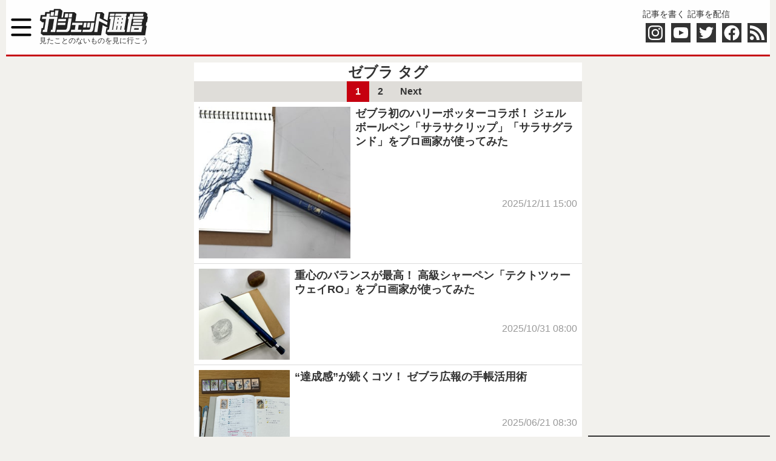

--- FILE ---
content_type: text/html; charset=UTF-8
request_url: https://getnews.jp/tag/%E3%82%BC%E3%83%96%E3%83%A9
body_size: 29648
content:
<!DOCTYPE html>
<html lang="ja">
<head>
<meta charset="utf-8">
<title>ゼブラ ｜ ガジェット通信 GetNews</title>
<style id='getnews-main-css' type='text/css' media='all'><!--@charset "utf-8";
/*
Theme Name: 2019本番用テーマ
Theme URI: https://getnews.jp/
Description:ニュースサイト
Version: 1.0
Author: satoru
Author URI:razil.jp
*/

@charset "utf-8";
ul, ol, li{list-style-type: none;}
html, body, div, span, applet, object, iframe,
h1, h2, h3, h4, h5, h6, p, blockquote, pre,
a, abbr, acronym, address, big, cite, code,
del, dfn, em, img, ins, kbd, q, s, samp,
small, strike, strong, sub, sup, tt, var,
b, u, i, center,
dl, dt, dd, ol, ul, li,
fieldset, form, input, label, legend,
table, caption, tbody, tfoot, thead, tr, th, td,
article, aside, canvas, details, embed,
figure, figcaption, footer, header, hgroup,
menu, nav, output, ruby, section, summary,
time, mark, audio, video {
-webkit-box-sizing: border-box;
-moz-box-sizing: border-box;
-ms-box-sizing: border-box;
box-sizing: border-box;
margin: 0;
padding: 0;
border: 0;
/*vertical-align: middle; */
word-break: normal; /*文字の禁則処理*/
line-break: strict; /*IE*/
word-wrap: break-word;
font-style:normal;
font-family:"ソフトゴシック M","Soft Gothic Medium",'游ゴシック体','Yu Gothic',YuGothic,'ヒラギノ角ゴシック Pro','Hiragino Kaku Gothic Pro',メイリオ,Meiryo,Osaka,'ＭＳ Ｐゴシック','MS PGothic',sans-serif;
}

body {
  font-weight: 500;
  background: #f2f1ed;
  color: var(--g-drakgray__color,#333);
}
a {
  text-decoration: none;
  color: var(--g-drakgray__color,#333);
}
a:hover {
  text-decoration: underline;
}

blockquote {
  background: #f3f1ec;
  clear: both;
  color: #555;
  position: relative;
  padding: 20px;
  margin: 8px;
  box-shadow: inset 0 0 30px rgba(73,52,0,.05);
}
strong {
  font-weight: 700;
}
h1,h2,h3,h4,h5,h6{
  line-height: 1.3;
}
h1{
  font-size: 24px;
}
h2,h3,h4,h5,h6{
  font-size: 18px;
}
p,li{
  font-size: 16px;
}
.large{
  font-size: 22px;
}
.small{
  font-size: 14px;
}
.material-icons,.material-icons-outlined{
  font-size: 22px;
  display: inline-flex;
  vertical-align: middle;
}
.material-icons ~ a,.material-icons-outlined ~ a{
  vertical-align:middle;
}

.get-header{
  background-color: #fefefe;
  display:flex;
  flex-wrap: wrap;
  max-width: 1260px;
  margin-right: auto;
  margin-left: auto;
  margin-bottom: 10px;
}

nav {
  width: 250px;
  height: 100%;
  transition: all 0.2s;
  transform: translate(-300px);
  position: fixed;
  top: 0;
  left: 0;
  z-index: 100000;
  background: #222;
  overflow-y:scroll;
}
nav.open {
  transform: translate(0); 
}
.overlay {
  content: "";
  display: block;
  width: 0;
  height: 0;
  background-color: rgba(0, 0, 0, 0.3);
  position: fixed;
  top: 0;
  left: 0;
  z-index: 2;
  opacity: 0;
  transition: opacity .5s;
}
.overlay.open {
  width: 100%;
  height: 100%;
  opacity: 1;
}
.sp_menu i{
  font-size:16px;
  color: #eee;
}
.sp_menu {
  border-bottom: 4px solid var(--g-theme__color,#c60010);
}
.sp_menu li{
  border-top: 1px solid #4f4f4f;
  padding:6px;
}
.sp_menu li a{
  color: #eee;
  display:block;
}
.pc_menu li a {
  font-weight: 700;
  padding: 6px 20px;
  color: #666;
  display: block;
}
.pc_menu li {
  border: none;
  white-space: nowrap;
  min-width: 90px;
  text-align: center;
  padding: 0;
}
.pc_menu .current-menu-item a, .pc_menu li a:active, .pc_menu li a:hover {
  color: #fefefe;
  text-decoration: none;
  background: #c60010;
}
.redline {
  width:100%;
  display:flex;
  background: #fff;
  border-bottom: 3px solid var(--g-theme__color,#c60010);
}

.btn_menu {
  width: 50px;
  height:50px;
  background-image: url("/wp-content/themes/getnews2019/img/menu.svg");
  background-repeat: no-repeat;
  background-size: cover;
  margin: auto 0px;
}
.logo {
  width: 230px;
  margin:auto;
}
.logo img{
  width: 180px;
  height:45px;
  vertical-align: bottom;
}
.logo span{
  font-size: 12px;
  display: none;
}
.hd_right{
  margin:auto;
  margin-right:0;
}
.b_write i{
  font-size: 18px;
}
.social_icon{
  display:flex;
}
.social_icon div{
  width:32px;
  height:32px;
  margin:5px;
  padding:4px;
  background-color: var(--g-drakgray__color,#333);
}
.social_icon svg{
  fill:white;
}
.social_icon .insta:hover{
  background: radial-gradient(circle farthest-corner at 32% 106%,rgb(255,225,125) 0%,rgb(255,205,105) 10%,rgb(250,145,55) 28%,rgb(235,65,65) 42%,transparent 82%),linear-gradient(135deg,rgb(35,75,215) 12%,rgb(195,60,190) 58%);
}
.social_icon .yt:hover{
  background: #cd201f;
}
.social_icon .tw:hover{
  background: #41b7d8;
}
.social_icon .fb{
  padding: 0px;
}
.social_icon .fb:hover{
  background: #3b5997;
}
.social_icon .rss:hover{
  background: #e0812a;
}
#searchForm{
  display:flex;
  height:36px;
  margin: 0 0 0 auto;
}
#searchForm input[type="text"]{
  min-width: 0px;
  border: solid 1px #ccc;
  flex:1;
}
#searchForm input[type="submit"]{
  text-indent: -1000px;
  width: 40px;
  flex:0 0 40px;;
  background-image: url("/wp-content/themes/getnews2019/img/search.svg");
  background-repeat: no-repeat;
  background-position: 8px 6px;
}
#container {
  width: 100%;
  overflow: hidden;
  margin: 0 auto;
  max-width: 640px;
}
.aligncenter{
  margin-left:auto;
  margin-right:auto;
  text-align:center;
}

/* index.php  */
.home-topics {
  color: #fefefe;
  background: var(--g-drakgray__color,#333);
  overflow: hidden;
/* display: flex; */
  display: none;
}
.home-topics ul {
  width:100%;
  overflow: hidden;
}
.home-topics a {
  color: #fefefe;
  display: block;
  white-space: nowrap;
  text-overflow: ellipsis;
  overflow: hidden;
}
.home-topics li {
  border-bottom: 1px solid #3e3e3e;
  padding: 4px 5px;
}

.get_top-pic {
  display: block;
  margin-left: auto;
  margin-right: 0px;
  flex: 0 0 40%;
  width: 40%;
}
.get_top-pic img{
  width: 100%;
  height: 180px;
  object-fit: cover;
}
.get_top-pic p{
  padding: 7px 0;
  white-space: nowrap;
  text-overflow: ellipsis;
  overflow: hidden;
}

.article-list{
  background-color:#fff;
}

.article-list a {
  min-height: 90px;
  text-decoration: none;
  padding: 8px;
  border-bottom: 1px solid #dbdbdb;
  overflow: hidden;
  display: flex;
}
.article-list li:first-of-type .news_thumbnail {
  width: 150px;
  height: 150px;
}
.article-list li:not(:first-of-type) .news_thumbnail {
  width: 120px;
  height: 120px;
}

.news_thumbnail img {
  width: 100%;
  height: 100%;
  object-fit: cover;
}

.news_desc {
  flex: 1;
  overflow: hidden;
  margin-left: 8px;
  display: flex;
/*  align-content: space-around; */
  flex-wrap: wrap;
  width: min-content;
}

.news_desc h2 {
  font-weight: 600;
  width: 100%;
}

.news_desc p {
  margin-left:auto;
  margin-right:0px;
}

.add-info {
  color: #999;
  padding: 0;
  display: block;
  margin-left: auto;
  text-align: right;
}
.add-info time{
  vertical-align: middle;
}

.morePict {
  border: 4px solid var(--g-theme__color,#c60010);
  background: var(--g-theme__color,#c60010);
  color: #fefefe!important;
  clear: both;
  display: block;
  font-weight: 600;
  padding: 12px 0;
  margin: 15px 0;
  height: auto;
  text-align: center;
  text-decoration: none;
  -moz-transition: .1s linear;
  -webkit-transition: .1s linear;
  transition: .1s linear;
}

.cat_Related {
  background: #fff;
  margin: 0 auto 15px;
}
.cat_Related_H {
  border-bottom: 1px solid var(--g-drakgray__color,#333);
  padding: 5px;
}

.cat_Related li a {
  margin: 3px;
  display: block;
  white-space: nowrap;
  text-overflow: ellipsis;
  overflow: hidden;
  color: var(--g-drakgray__color,#333);
}
.cat_Related li:not(:last-of-type) {
  border-bottom: 1px dashed #4d4d4d;
}

.more-link {
  display: none;
  padding: 6px 15px;
  background: var(--g-theme__color,#c60010);
  color: #fefefe;
  margin-right: 0px;
  margin-left: auto; 
}

/* single */
.post {
  background-color:#fff;
}
.post h1 {
  font-size: 24px;
  border: none;
  padding: 12px;
  font-weight: 700;
  color: #111;
  text-shadow: 2px 2px 0 rgba(0,0,0,.1);
}
.post img {
  max-width: 100%;
  height: auto;
  margin: 10px auto;
  display: block;
}
.partnerlogo img {
  width:auto;
  max-width: 300px;
  display: inline;
}
.post h2, .post h3, .post h5, .post h6 {
  color: #2b1c1c;
  font-size: 20px;
  font-weight: 700;
  text-shadow: 1px 1px 0 rgba(0,0,0,.06);
  margin: 8px;
  padding: 10px;
}
.post h2, .post h5 {
  border-left: 4px solid var(--g-theme__color,#c60010);
  border-bottom: 1px solid var(--g-theme__color,#c60010);
}
.post h3, .post h6 {
  border-left: 4px solid var(--g-theme__color,#c60010);
  font-size: 18px;
}
.post-bodycopy p,.entry>p{
  line-break: strict;
  margin: 8px 8px 20px;
  line-height: 1.7;
}
.post a{
  font-weight: 700;
  color: var(--g-theme__color,#c60010);
}
.post p.sponsored {
  text-align: right;
  font-size: 12px;
  margin: 0;
}
.movie-post{
  text-align: center;
}
.movie-post iframe{
  max-width: 100%;
}
.nexthead{
  text-align: center;
}
.post__pagebar{
  text-align: center;
}
.pagebar_numderBox {
  color: #fefefe;
  padding: 12px;
  margin: 0 4px 4px 0;
  background: var(--g-theme__color,#c60010);
  border: 2px solid var(--g-theme__color,#c60010);
  display: inline-block;
}
a .pagebar_numderBox {
  white-space: nowrap;
  color: var(--g-theme__color,#c60010);
  background: #eee;
}

.cattag {
  display: flex;
  color: #333;
  flex-flow: nowrap;
  white-space: nowrap;
  overflow: hidden;
  width: 100%;
}
.cattag span:not(:last-of-type) {
  margin: 0px 3px;
}
.cattag span:last-of-type {
  margin-left: auto;
  margin-right: 3px;
}
.cattag time {
  vertical-align:middle;
}
.cattag a {
  color: #333;
  display: inline-block;
  vertical-align:middle;
  margin: 5px 10px;
}
.prof {
  overflow: hidden;
}
.si_profile {
  background-color: #fff;
  display: flex;
}
.si_profile_img{
  margin-left: 3px;
}
.si_profile img{
  width:96px;
  height:96px;
  object-fit: cover;
  border: 4px solid var(--g-drakgray__color,#333);
  border-radius: 48px;
  margin: 0;
}
.si_profile_desc{
  overflow: hidden;
  flex:1;
}
.si_profile_desc p{
  margin:0px 6px;
}
.social-banner {
  margin: 20px 0px;
  color: #fefefe;
  height: 160px;
  background: var(--g-drakgray__color,#333);
  display:flex;
}
.social-banner .left {
  width: 100%;
  height: 160px;
  background-size: cover;
}
.social-banner .right li{
  margin: 0 5px;
  width: 220px;
}
.button-smartnews a {
  border-radius: 3px;
  background: #666;
  color: #fefefe;
  display: inline-block;
  font-weight: 400;
  font-size: 11px;
  letter-spacing: .5px;
  padding: 2px 6px;
  text-align: center;
}
.twitter-tweet {
  margin-right:auto !important;
  margin-left:auto !important;
}
.instagram-media {
  margin-right:auto !important;
  margin-left:auto !important;
}

.single-rect {
  display:flex;
  flex-wrap: wrap;
  justify-content: space-around;
  margin: 10px 0;
}
.single-rect aside{
  max-width:300px;
}
.single-rect img{
  margin: 0 !important;
  padding: 0 !important;
}
.bread{
  display: flex;
  white-space: nowrap;
  padding: 0 10px;
}
.bread li{
  display: block;
}
.bread span{
  font-size: 14px;
}
.bread li:nth-child(n+2):before{
  content: "›";
  margin-left:5px;
}
.bread li:last-child {
  text-overflow: ellipsis;
  overflow: hidden;
  max-width: 300px;
 }
/* gate */
.article_gate_thumbnail {
  position: relative;
  overflow: hidden;
}
.article_gate_thumbnail img{
  width: 100%;
  margin: 0;
}
.layer_gate {
  color: #fefefe;
  width: 100%;
  min-height: 60px;
  padding: 32px 8px 8px;
  position: absolute;
  bottom: 0;
  left: 0;
  background-color: rgba(0,0,0,.4);
  background: linear-gradient(to bottom,rgba(0,0,0,0) 0%,rgba(0,0,0,0.4) 35%,rgba(0,0,0,0.4) 100%);
}
.layer_gate h1 {
  border: none;
  color: #fefefe;
}
.layer_gate .cattag {
  color: #fefefe;
}
.layer_gate .cattag a {
  color: #fefefe;
}

/* list */
.page-title {
  background: #fff;
  text-align:center;
}

.page-numbers {
  justify-content: center;
  align-items: center;
  display: flex;
  font-weight: 700;
  margin: 0;
  background: #dfddd9;
}
.page-numbers a:hover, .page-numbers .current {
  display: block;
  color: #fefefe;
  background: var(--g-theme__color,#c60010);
  padding: 8px 14px;
}
.page-numbers a {
  padding: 8px 14px;
  display: block;
}

/* side bar */
.Getnews_ranking {
  overflow: hidden;
  background: var(--g-drakgray__color,#333);
  /*padding: 4px;*/
}

.Getnews_ranking .title {
  color: #fff;
  font-weight: 600;
  border-left: 4px solid var(--g-theme__color,#c60010);
  margin: 4px 0 8px 4px;
  padding: 0 0 0 8px;
}

.Getnews_ranking ul {
  background: #fefefe;
  counter-reset: li;
  margin: 0;
  padding: 0;
}

.Getnews_ranking li {
  border-bottom: 1px solid #eee;
  clear: both;
  display: block;
  position: relative;
}

.Getnews_ranking a {
  display: flex;
  padding: 5px;
}

.Getnews_ranking img {
  width: 80px;
  height: 80px;
  object-fit: cover;
  flex: 0 0 80px;
  margin: 5px 0;
}

.Getnews_ranking p {
  margin: 0 5px;
  line-height: 1.3;
}
.Getnews_ranking .no{
  position: absolute;
  top: 0;
  left: 0;
  width:30px;
  height:26px;
  padding:5px 0;
  text-align:center;
  background-color: #ffffff;
  font: 20px monospace;
  font-weight: 700;
  color: var(--g-theme__color,#c60010);
}

.widget_text{
  margin: 0 auto 15px;
}

.widget-Parts {
  overflow: hidden;
  clear: both;
  box-shadow: 0 0 3px 0 rgba(0,0,0,.1);
  background: #fefefe;
}
.widget-header{
  margin:5px;
}
.tag-box{
  min-height:225px;
}
.bg-box a{
  display:flex;
}

.bg-box img {
  width:100px;
  height:100px;
  object-fit: cover;
}

.bg-box p {
  flex: 1;
  margin: 5px;
  min-width: 0px;
}
.taglist li {
  padding:0 5px;
}
.taglist li:not(:last-child) {
  border-bottom: 1px dashed #dbdbdb;
  width: 100%;
}
.post-list li {
  padding:0 5px;
}
.post-list li:not(:last-child) {
  border-bottom: 1px dashed #dbdbdb;
  width: 100%;
}

i[class^=img-icon-] {
  background: url(./img/site_icon.svg) no-repeat;
  margin: 0;
  padding: 0 0 0 24px;
  content: "";
  display: inline-block;
  line-height: 1;
  font-weight: 600;
}
i.img-icon-rensai {
    background-position: 0 -22px; 
}
i.img-icon-otajo {
    background-position: 0 -50px;
}
i.img-icon-live {
    background-position: 0 -160px;
}

/* footer */
.footer_partners{
  background: #fefefe;
  max-width: 1260px;
  margin-left:auto;
  margin-right:auto;
}
.footer_bg {
  clear: both;
  line-height: 55px;
  text-align: center;
  background: var(--g-drakgray__color,#333);
  color: #efefef;
  max-width: 1260px;
  margin-left:auto;
  margin-right:auto;
  padding-bottom: 100px;
}
.Related-site {
  display: flex;
  flex-wrap: wrap;
  justify-content: center;
}
.Related-site li{
  width:  200px;
  max-width:50%;
  height: auto;
  padding: 5px;
}
.Related-site li span{
  font-size: 14px;
  font-weight: 500;
}
i[class*=banner_] {
  position: relative;
  width: 137px;
  height: 50px;
  display: block;
  overflow: hidden;
  margin: auto;
}
i[class*="banner_"]:before{
  content: url("/wp-content/themes/getnews2019/img/logo-alls.svg");
  position: absolute;
  width: 100%;
  height: auto;
}
.banner_varietyjapan:before{
  top: -615px;
}
.banner_vdc:before{
  top: -4px;
}
.banner_moritapo:before{
  top: -336px;
}
.banner_mogera:before{
  top: -403px;
}
.banner_kosoan:before{
  top: -477px;
}
.banner_cureco:before{
  top: -273px;
}
.banner_horror2:before{
  top: -75px;
}
.banner_rensai:before{
  top: -142px;
}
.banner_otajo:before{
  top: -213px;
}
.banner_getcre:before{
  top: -547px;
}
i.banner_conveni:before{
  content: '';
}
i.banner_conveni{
  background-image: url("/wp-content/themes/getnews2019/img/header_logo3_ss.jpg");
  background-size: contain;
  background-repeat: no-repeat;
  background-position: center center;
}
i.banner_osusume:before{
  content: '';
}
i.banner_osusume{
  background-image: url("/wp-content/themes/getnews2019/img/osusume_logo.jpg");
  background-size: contain;
  background-repeat: no-repeat;
  background-position: center center;
}
.ft_ls{
  display:flex;
  flex-wrap: wrap;
}
.ft_ls li{
  width:200px;
  max-width:50%;
  padding: 5px;
}


/* soreppo */
._Getnews_recommend2 {
  background-color: #fff;
}
.soreppo h2{
  font-weight: 700;
  margin: 10px 4px;
}
.soreppo h2:after{
  content: "";
  display:block;
  background: -webkit-gradient(linear, left top, right bottom, from(#f00), to(#00f));
  background: -moz-linear-gradient(left, #f00, #00f);
  height: 1px;
  width: 100%;
}
.soreppo a{
  color: #111;
}

.soreppo ul{
  display:flex;
  flex-wrap: wrap;
}
.soreppo li{
  max-width: 33.333333%;
  flex: 0 0 33.333333%;
  padding: 5px;
}
.soreppo img{
  margin:0px;
  width: 100%;
  height: 100%;
  object-fit: cover;
}
.soreppo time{
  display:none;
}
.soreppo_title{
  line-height: 1.4;
}
.soreppo_logo{
  text-align: right;
}

/* single Column*/
.singleColumn{
  max-width: 1260px;
  width:100%;
  margin:auto;
}
/* ad */
#resp_article_undertitle,
#resp_article_underarticle,
#resp_rectangle_1st,
#resp_rectangle_2nd,
#resp_rectangle_3rd
{
  margin: auto;
  text-align: center;
}

/* スマホで消す */
.bigbanner {
  display:none;
}
#leftColumn {
  display:none;
}
.pc_menu{
  display:none;
}
.hd_right{
  display:none;
}
.pc{
  display:none;
}
.sp{
  display:block;
}
/*画面幅が1260px以上の時*/
@media screen and (min-width:1260px){
#container {
  width: 100%;
  overflow: hidden;
  margin: 0 auto;
  max-width: 1260px;
  display:grid;
  gap: 10px;
  grid-template-columns: 300px 640px 300px;
}
.bigbanner {
  margin: 0 auto 0 auto;
  display:block;
}
.mainColumn {
grid-row: 1;
grid-column: 2;
}
.mainColumn2 {
grid-row: 2;
grid-column: 2;
}
#rightColumn, #leftColumn {
grid-row:1/3;
}
#leftColumn {
display:block;
grid-column: 1;
}
#rightColumn {
grid-column: 3;
}
.sp_cat{
  display:none;
}
.pc_menu{
  display:flex;
}
.home-topics {
  display:flex;
}
.hd_right{
  display:block;
}
.logo {
  margin:auto 5px;
}
.logo span{
  display:block;
}
.bg-box {
  min-height: 178px;
  position: relative;
  box-shadow: 1px 1px 0 rgba(0,0,0,.1);
}
.bg-box a {
  display: block;
}
.bg-box p {
  margin: 0;
}
.bg-box img {
  width: 100%;
  height: auto;
  object-fit: cover;
}
.article-list li:first-of-type .news_thumbnail {
  width: 250px;
  height: 250px;
}
.article-list li:not(:first-of-type) .news_thumbnail {
  width: 150px;
  height: 150px;
}
.post h1 {
  font-size: 28px;
}
.layer_1 {
    color: #fefefe;
    background-color: rgba(0,0,0,.4);
    width: 100%;
    min-height: 60px;
    padding: 32px 8px 8px;
    line-height: 1.5;
    position: absolute;
    bottom: 0;
    left: 0;
    background: -webkit-gradient(linear,left top,left bottom,color-stop(1.00,rgba(0,0,0,0)),color-stop(0.35,rgba(0,0,0,0.4)),color-stop(0.00,rgba(0,0,0,0.4)));
    background: -webkit-linear-gradient(top,rgba(0,0,0,0) 0%,rgba(0,0,0,0.4) 35%,rgba(0,0,0,0.4) 100%);
    background: -moz-linear-gradient(top,rgba(0,0,0,0) 0%,rgba(0,0,0,0.4) 35%,rgba(0,0,0,0.4) 100%);
    background: -ms-linear-gradient(top,rgba(0,0,0,0) 0%,rgba(0,0,0,0.4) 35%,rgba(0,0,0,0.4) 100%);
    background: linear-gradient(to bottom,rgba(0,0,0,0) 0%,rgba(0,0,0,0.4) 35%,rgba(0,0,0,0.4) 100%);
}


.pc{
  display:block;
}
.sp{
  display:none;
}

}
--></style><style id='wp-block-library-css' type='text/css' media='all'><!--@charset "UTF-8";.wp-block-archives-dropdown label{display:block}.wp-block-avatar{box-sizing:border-box}.wp-block-avatar.aligncenter{text-align:center}.wp-block-audio{box-sizing:border-box}.wp-block-audio figcaption{margin-top:.5em;margin-bottom:1em}.wp-block-audio audio{width:100%;min-width:300px}.wp-block-button__link{cursor:pointer;display:inline-block;text-align:center;word-break:break-word;box-sizing:border-box}.wp-block-button__link.aligncenter{text-align:center}.wp-block-button__link.alignright{text-align:right}:where(.wp-block-button__link){box-shadow:none;text-decoration:none;border-radius:9999px;padding:calc(.667em + 2px) calc(1.333em + 2px)}.wp-block-button[style*=text-decoration] .wp-block-button__link{text-decoration:inherit}.wp-block-buttons>.wp-block-button.has-custom-width{max-width:none}.wp-block-buttons>.wp-block-button.has-custom-width .wp-block-button__link{width:100%}.wp-block-buttons>.wp-block-button.has-custom-font-size .wp-block-button__link{font-size:inherit}.wp-block-buttons>.wp-block-button.wp-block-button__width-25{width:calc(25% - var(--wp--style--block-gap, .5em)*0.75)}.wp-block-buttons>.wp-block-button.wp-block-button__width-50{width:calc(50% - var(--wp--style--block-gap, .5em)*0.5)}.wp-block-buttons>.wp-block-button.wp-block-button__width-75{width:calc(75% - var(--wp--style--block-gap, .5em)*0.25)}.wp-block-buttons>.wp-block-button.wp-block-button__width-100{width:100%;flex-basis:100%}.wp-block-buttons.is-vertical>.wp-block-button.wp-block-button__width-25{width:25%}.wp-block-buttons.is-vertical>.wp-block-button.wp-block-button__width-50{width:50%}.wp-block-buttons.is-vertical>.wp-block-button.wp-block-button__width-75{width:75%}.wp-block-button.is-style-squared,.wp-block-button__link.wp-block-button.is-style-squared{border-radius:0}.wp-block-button.no-border-radius,.wp-block-button__link.no-border-radius{border-radius:0!important}.wp-block-button.is-style-outline>.wp-block-button__link,.wp-block-button .wp-block-button__link.is-style-outline{border:2px solid;padding:.667em 1.333em}.wp-block-button.is-style-outline>.wp-block-button__link:not(.has-text-color),.wp-block-button .wp-block-button__link.is-style-outline:not(.has-text-color){color:currentColor}.wp-block-button.is-style-outline>.wp-block-button__link:not(.has-background),.wp-block-button .wp-block-button__link.is-style-outline:not(.has-background){background-color:transparent;background-image:none}.wp-block-buttons.is-vertical{flex-direction:column}.wp-block-buttons.is-vertical>.wp-block-button:last-child{margin-bottom:0}.wp-block-buttons>.wp-block-button{display:inline-block;margin:0}.wp-block-buttons.is-content-justification-left{justify-content:flex-start}.wp-block-buttons.is-content-justification-left.is-vertical{align-items:flex-start}.wp-block-buttons.is-content-justification-center{justify-content:center}.wp-block-buttons.is-content-justification-center.is-vertical{align-items:center}.wp-block-buttons.is-content-justification-right{justify-content:flex-end}.wp-block-buttons.is-content-justification-right.is-vertical{align-items:flex-end}.wp-block-buttons.is-content-justification-space-between{justify-content:space-between}.wp-block-buttons.aligncenter{text-align:center}.wp-block-buttons:not(.is-content-justification-space-between,.is-content-justification-right,.is-content-justification-left,.is-content-justification-center) .wp-block-button.aligncenter{margin-left:auto;margin-right:auto;width:100%}.wp-block-buttons[style*=text-decoration] .wp-block-button,.wp-block-buttons[style*=text-decoration] .wp-block-button__link{text-decoration:inherit}.wp-block-buttons.has-custom-font-size .wp-block-button__link{font-size:inherit}.wp-block-button.aligncenter,.wp-block-calendar{text-align:center}.wp-block-calendar tbody td,.wp-block-calendar th{padding:.25em;border:1px solid #ddd}.wp-block-calendar tfoot td{border:none}.wp-block-calendar table{width:100%;border-collapse:collapse}.wp-block-calendar table th{font-weight:400;background:#ddd}.wp-block-calendar a{text-decoration:underline}.wp-block-calendar table caption,.wp-block-calendar table tbody{color:#40464d}.wp-block-categories{box-sizing:border-box}.wp-block-categories.alignleft{margin-right:2em}.wp-block-categories.alignright{margin-left:2em}.wp-block-code{box-sizing:border-box}.wp-block-code code{display:block;font-family:inherit;overflow-wrap:break-word;white-space:pre-wrap}.wp-block-columns{display:flex;margin-bottom:1.75em;box-sizing:border-box;flex-wrap:wrap!important;align-items:normal!important}@media (min-width:782px){.wp-block-columns{flex-wrap:nowrap!important}}.wp-block-columns.are-vertically-aligned-top{align-items:flex-start}.wp-block-columns.are-vertically-aligned-center{align-items:center}.wp-block-columns.are-vertically-aligned-bottom{align-items:flex-end}@media (max-width:781px){.wp-block-columns:not(.is-not-stacked-on-mobile)>.wp-block-column{flex-basis:100%!important}}@media (min-width:782px){.wp-block-columns:not(.is-not-stacked-on-mobile)>.wp-block-column{flex-basis:0;flex-grow:1}.wp-block-columns:not(.is-not-stacked-on-mobile)>.wp-block-column[style*=flex-basis]{flex-grow:0}}.wp-block-columns.is-not-stacked-on-mobile{flex-wrap:nowrap!important}.wp-block-columns.is-not-stacked-on-mobile>.wp-block-column{flex-basis:0;flex-grow:1}.wp-block-columns.is-not-stacked-on-mobile>.wp-block-column[style*=flex-basis]{flex-grow:0}:where(.wp-block-columns.has-background){padding:1.25em 2.375em}.wp-block-column{flex-grow:1;min-width:0;word-break:break-word;overflow-wrap:break-word}.wp-block-column.is-vertically-aligned-top{align-self:flex-start}.wp-block-column.is-vertically-aligned-center{align-self:center}.wp-block-column.is-vertically-aligned-bottom{align-self:flex-end}.wp-block-column.is-vertically-aligned-bottom,.wp-block-column.is-vertically-aligned-center,.wp-block-column.is-vertically-aligned-top{width:100%}.wp-block-post-comments .alignleft{float:left}.wp-block-post-comments .alignright{float:right}.wp-block-post-comments .navigation:after{content:"";display:table;clear:both}.wp-block-post-comments .commentlist{clear:both;list-style:none;margin:0;padding:0}.wp-block-post-comments .commentlist .comment{min-height:2.25em;padding-left:3.25em}.wp-block-post-comments .commentlist .comment p{font-size:1em;line-height:1.8;margin:1em 0}.wp-block-post-comments .commentlist .children{list-style:none;margin:0;padding:0}.wp-block-post-comments .comment-author{line-height:1.5}.wp-block-post-comments .comment-author .avatar{border-radius:1.5em;display:block;float:left;height:2.5em;margin-top:.5em;margin-right:.75em;width:2.5em}.wp-block-post-comments .comment-author cite{font-style:normal}.wp-block-post-comments .comment-meta{font-size:.875em;line-height:1.5}.wp-block-post-comments .comment-meta b{font-weight:400}.wp-block-post-comments .comment-meta .comment-awaiting-moderation{margin-top:1em;margin-bottom:1em;display:block}.wp-block-post-comments .comment-body .commentmetadata{font-size:.875em}.wp-block-post-comments .comment-form-author label,.wp-block-post-comments .comment-form-comment label,.wp-block-post-comments .comment-form-email label,.wp-block-post-comments .comment-form-url label{display:block;margin-bottom:.25em}.wp-block-post-comments .comment-form input:not([type=submit]):not([type=checkbox]),.wp-block-post-comments .comment-form textarea{display:block;box-sizing:border-box;width:100%}.wp-block-post-comments .comment-form-cookies-consent{display:flex;gap:.25em}.wp-block-post-comments .comment-form-cookies-consent #wp-comment-cookies-consent{margin-top:.35em}.wp-block-post-comments .comment-reply-title{margin-bottom:0}.wp-block-post-comments .comment-reply-title :where(small){font-size:var(--wp--preset--font-size--medium,smaller);margin-left:.5em}.wp-block-post-comments .reply{font-size:.875em;margin-bottom:1.4em}.wp-block-post-comments input:not([type=submit]),.wp-block-post-comments textarea{border:1px solid #949494;font-size:1em;font-family:inherit}.wp-block-post-comments input:not([type=submit]):not([type=checkbox]),.wp-block-post-comments textarea{padding:calc(.667em + 2px)}:where(.wp-block-post-comments input[type=submit]){border:none}.wp-block-comments-pagination>.wp-block-comments-pagination-next,.wp-block-comments-pagination>.wp-block-comments-pagination-numbers,.wp-block-comments-pagination>.wp-block-comments-pagination-previous{margin-right:.5em;margin-bottom:.5em}.wp-block-comments-pagination>.wp-block-comments-pagination-next:last-child,.wp-block-comments-pagination>.wp-block-comments-pagination-numbers:last-child,.wp-block-comments-pagination>.wp-block-comments-pagination-previous:last-child{margin-right:0}.wp-block-comments-pagination .wp-block-comments-pagination-previous-arrow{margin-right:1ch;display:inline-block}.wp-block-comments-pagination .wp-block-comments-pagination-previous-arrow:not(.is-arrow-chevron){transform:scaleX(1)}.wp-block-comments-pagination .wp-block-comments-pagination-next-arrow{margin-left:1ch;display:inline-block}.wp-block-comments-pagination .wp-block-comments-pagination-next-arrow:not(.is-arrow-chevron){transform:scaleX(1)}.wp-block-comments-pagination.aligncenter{justify-content:center}.wp-block-comment-template{margin-bottom:0;max-width:100%;list-style:none;padding:0}.wp-block-comment-template li{clear:both}.wp-block-comment-template ol{margin-bottom:0;max-width:100%;list-style:none;padding-left:2rem}.wp-block-comment-template.alignleft{float:left}.wp-block-comment-template.aligncenter{margin-left:auto;margin-right:auto;width:-moz-fit-content;width:fit-content}.wp-block-comment-template.alignright{float:right}.wp-block-cover,.wp-block-cover-image{position:relative;background-position:50%;min-height:430px;display:flex;justify-content:center;align-items:center;padding:1em;box-sizing:border-box}.wp-block-cover-image.has-background-dim:not([class*=-background-color]),.wp-block-cover-image .has-background-dim:not([class*=-background-color]),.wp-block-cover.has-background-dim:not([class*=-background-color]),.wp-block-cover .has-background-dim:not([class*=-background-color]){background-color:#000}.wp-block-cover-image .has-background-dim.has-background-gradient,.wp-block-cover .has-background-dim.has-background-gradient{background-color:transparent}.wp-block-cover-image.has-background-dim:before,.wp-block-cover.has-background-dim:before{content:"";background-color:inherit}.wp-block-cover-image.has-background-dim:not(.has-background-gradient):before,.wp-block-cover-image .wp-block-cover__background,.wp-block-cover-image .wp-block-cover__gradient-background,.wp-block-cover.has-background-dim:not(.has-background-gradient):before,.wp-block-cover .wp-block-cover__background,.wp-block-cover .wp-block-cover__gradient-background{position:absolute;top:0;left:0;bottom:0;right:0;z-index:1;opacity:.5}.wp-block-cover-image.has-background-dim.has-background-dim-10 .wp-block-cover__background,.wp-block-cover-image.has-background-dim.has-background-dim-10 .wp-block-cover__gradient-background,.wp-block-cover-image.has-background-dim.has-background-dim-10:not(.has-background-gradient):before,.wp-block-cover.has-background-dim.has-background-dim-10 .wp-block-cover__background,.wp-block-cover.has-background-dim.has-background-dim-10 .wp-block-cover__gradient-background,.wp-block-cover.has-background-dim.has-background-dim-10:not(.has-background-gradient):before{opacity:.1}.wp-block-cover-image.has-background-dim.has-background-dim-20 .wp-block-cover__background,.wp-block-cover-image.has-background-dim.has-background-dim-20 .wp-block-cover__gradient-background,.wp-block-cover-image.has-background-dim.has-background-dim-20:not(.has-background-gradient):before,.wp-block-cover.has-background-dim.has-background-dim-20 .wp-block-cover__background,.wp-block-cover.has-background-dim.has-background-dim-20 .wp-block-cover__gradient-background,.wp-block-cover.has-background-dim.has-background-dim-20:not(.has-background-gradient):before{opacity:.2}.wp-block-cover-image.has-background-dim.has-background-dim-30 .wp-block-cover__background,.wp-block-cover-image.has-background-dim.has-background-dim-30 .wp-block-cover__gradient-background,.wp-block-cover-image.has-background-dim.has-background-dim-30:not(.has-background-gradient):before,.wp-block-cover.has-background-dim.has-background-dim-30 .wp-block-cover__background,.wp-block-cover.has-background-dim.has-background-dim-30 .wp-block-cover__gradient-background,.wp-block-cover.has-background-dim.has-background-dim-30:not(.has-background-gradient):before{opacity:.3}.wp-block-cover-image.has-background-dim.has-background-dim-40 .wp-block-cover__background,.wp-block-cover-image.has-background-dim.has-background-dim-40 .wp-block-cover__gradient-background,.wp-block-cover-image.has-background-dim.has-background-dim-40:not(.has-background-gradient):before,.wp-block-cover.has-background-dim.has-background-dim-40 .wp-block-cover__background,.wp-block-cover.has-background-dim.has-background-dim-40 .wp-block-cover__gradient-background,.wp-block-cover.has-background-dim.has-background-dim-40:not(.has-background-gradient):before{opacity:.4}.wp-block-cover-image.has-background-dim.has-background-dim-50 .wp-block-cover__background,.wp-block-cover-image.has-background-dim.has-background-dim-50 .wp-block-cover__gradient-background,.wp-block-cover-image.has-background-dim.has-background-dim-50:not(.has-background-gradient):before,.wp-block-cover.has-background-dim.has-background-dim-50 .wp-block-cover__background,.wp-block-cover.has-background-dim.has-background-dim-50 .wp-block-cover__gradient-background,.wp-block-cover.has-background-dim.has-background-dim-50:not(.has-background-gradient):before{opacity:.5}.wp-block-cover-image.has-background-dim.has-background-dim-60 .wp-block-cover__background,.wp-block-cover-image.has-background-dim.has-background-dim-60 .wp-block-cover__gradient-background,.wp-block-cover-image.has-background-dim.has-background-dim-60:not(.has-background-gradient):before,.wp-block-cover.has-background-dim.has-background-dim-60 .wp-block-cover__background,.wp-block-cover.has-background-dim.has-background-dim-60 .wp-block-cover__gradient-background,.wp-block-cover.has-background-dim.has-background-dim-60:not(.has-background-gradient):before{opacity:.6}.wp-block-cover-image.has-background-dim.has-background-dim-70 .wp-block-cover__background,.wp-block-cover-image.has-background-dim.has-background-dim-70 .wp-block-cover__gradient-background,.wp-block-cover-image.has-background-dim.has-background-dim-70:not(.has-background-gradient):before,.wp-block-cover.has-background-dim.has-background-dim-70 .wp-block-cover__background,.wp-block-cover.has-background-dim.has-background-dim-70 .wp-block-cover__gradient-background,.wp-block-cover.has-background-dim.has-background-dim-70:not(.has-background-gradient):before{opacity:.7}.wp-block-cover-image.has-background-dim.has-background-dim-80 .wp-block-cover__background,.wp-block-cover-image.has-background-dim.has-background-dim-80 .wp-block-cover__gradient-background,.wp-block-cover-image.has-background-dim.has-background-dim-80:not(.has-background-gradient):before,.wp-block-cover.has-background-dim.has-background-dim-80 .wp-block-cover__background,.wp-block-cover.has-background-dim.has-background-dim-80 .wp-block-cover__gradient-background,.wp-block-cover.has-background-dim.has-background-dim-80:not(.has-background-gradient):before{opacity:.8}.wp-block-cover-image.has-background-dim.has-background-dim-90 .wp-block-cover__background,.wp-block-cover-image.has-background-dim.has-background-dim-90 .wp-block-cover__gradient-background,.wp-block-cover-image.has-background-dim.has-background-dim-90:not(.has-background-gradient):before,.wp-block-cover.has-background-dim.has-background-dim-90 .wp-block-cover__background,.wp-block-cover.has-background-dim.has-background-dim-90 .wp-block-cover__gradient-background,.wp-block-cover.has-background-dim.has-background-dim-90:not(.has-background-gradient):before{opacity:.9}.wp-block-cover-image.has-background-dim.has-background-dim-100 .wp-block-cover__background,.wp-block-cover-image.has-background-dim.has-background-dim-100 .wp-block-cover__gradient-background,.wp-block-cover-image.has-background-dim.has-background-dim-100:not(.has-background-gradient):before,.wp-block-cover.has-background-dim.has-background-dim-100 .wp-block-cover__background,.wp-block-cover.has-background-dim.has-background-dim-100 .wp-block-cover__gradient-background,.wp-block-cover.has-background-dim.has-background-dim-100:not(.has-background-gradient):before{opacity:1}.wp-block-cover-image .wp-block-cover__background.has-background-dim.has-background-dim-0,.wp-block-cover-image .wp-block-cover__gradient-background.has-background-dim.has-background-dim-0,.wp-block-cover .wp-block-cover__background.has-background-dim.has-background-dim-0,.wp-block-cover .wp-block-cover__gradient-background.has-background-dim.has-background-dim-0{opacity:0}.wp-block-cover-image .wp-block-cover__background.has-background-dim.has-background-dim-10,.wp-block-cover-image .wp-block-cover__gradient-background.has-background-dim.has-background-dim-10,.wp-block-cover .wp-block-cover__background.has-background-dim.has-background-dim-10,.wp-block-cover .wp-block-cover__gradient-background.has-background-dim.has-background-dim-10{opacity:.1}.wp-block-cover-image .wp-block-cover__background.has-background-dim.has-background-dim-20,.wp-block-cover-image .wp-block-cover__gradient-background.has-background-dim.has-background-dim-20,.wp-block-cover .wp-block-cover__background.has-background-dim.has-background-dim-20,.wp-block-cover .wp-block-cover__gradient-background.has-background-dim.has-background-dim-20{opacity:.2}.wp-block-cover-image .wp-block-cover__background.has-background-dim.has-background-dim-30,.wp-block-cover-image .wp-block-cover__gradient-background.has-background-dim.has-background-dim-30,.wp-block-cover .wp-block-cover__background.has-background-dim.has-background-dim-30,.wp-block-cover .wp-block-cover__gradient-background.has-background-dim.has-background-dim-30{opacity:.3}.wp-block-cover-image .wp-block-cover__background.has-background-dim.has-background-dim-40,.wp-block-cover-image .wp-block-cover__gradient-background.has-background-dim.has-background-dim-40,.wp-block-cover .wp-block-cover__background.has-background-dim.has-background-dim-40,.wp-block-cover .wp-block-cover__gradient-background.has-background-dim.has-background-dim-40{opacity:.4}.wp-block-cover-image .wp-block-cover__background.has-background-dim.has-background-dim-50,.wp-block-cover-image .wp-block-cover__gradient-background.has-background-dim.has-background-dim-50,.wp-block-cover .wp-block-cover__background.has-background-dim.has-background-dim-50,.wp-block-cover .wp-block-cover__gradient-background.has-background-dim.has-background-dim-50{opacity:.5}.wp-block-cover-image .wp-block-cover__background.has-background-dim.has-background-dim-60,.wp-block-cover-image .wp-block-cover__gradient-background.has-background-dim.has-background-dim-60,.wp-block-cover .wp-block-cover__background.has-background-dim.has-background-dim-60,.wp-block-cover .wp-block-cover__gradient-background.has-background-dim.has-background-dim-60{opacity:.6}.wp-block-cover-image .wp-block-cover__background.has-background-dim.has-background-dim-70,.wp-block-cover-image .wp-block-cover__gradient-background.has-background-dim.has-background-dim-70,.wp-block-cover .wp-block-cover__background.has-background-dim.has-background-dim-70,.wp-block-cover .wp-block-cover__gradient-background.has-background-dim.has-background-dim-70{opacity:.7}.wp-block-cover-image .wp-block-cover__background.has-background-dim.has-background-dim-80,.wp-block-cover-image .wp-block-cover__gradient-background.has-background-dim.has-background-dim-80,.wp-block-cover .wp-block-cover__background.has-background-dim.has-background-dim-80,.wp-block-cover .wp-block-cover__gradient-background.has-background-dim.has-background-dim-80{opacity:.8}.wp-block-cover-image .wp-block-cover__background.has-background-dim.has-background-dim-90,.wp-block-cover-image .wp-block-cover__gradient-background.has-background-dim.has-background-dim-90,.wp-block-cover .wp-block-cover__background.has-background-dim.has-background-dim-90,.wp-block-cover .wp-block-cover__gradient-background.has-background-dim.has-background-dim-90{opacity:.9}.wp-block-cover-image .wp-block-cover__background.has-background-dim.has-background-dim-100,.wp-block-cover-image .wp-block-cover__gradient-background.has-background-dim.has-background-dim-100,.wp-block-cover .wp-block-cover__background.has-background-dim.has-background-dim-100,.wp-block-cover .wp-block-cover__gradient-background.has-background-dim.has-background-dim-100{opacity:1}.wp-block-cover-image.alignleft,.wp-block-cover-image.alignright,.wp-block-cover.alignleft,.wp-block-cover.alignright{max-width:420px;width:100%}.wp-block-cover-image:after,.wp-block-cover:after{display:block;content:"";font-size:0;min-height:inherit}@supports (position:sticky){.wp-block-cover-image:after,.wp-block-cover:after{content:none}}.wp-block-cover-image.aligncenter,.wp-block-cover-image.alignleft,.wp-block-cover-image.alignright,.wp-block-cover.aligncenter,.wp-block-cover.alignleft,.wp-block-cover.alignright{display:flex}.wp-block-cover-image .wp-block-cover__inner-container,.wp-block-cover .wp-block-cover__inner-container{width:100%;z-index:1;color:#fff}.wp-block-cover-image.is-light .wp-block-cover__inner-container,.wp-block-cover.is-light .wp-block-cover__inner-container{color:#000}.wp-block-cover-image h1:not(.has-text-color),.wp-block-cover-image h2:not(.has-text-color),.wp-block-cover-image h3:not(.has-text-color),.wp-block-cover-image h4:not(.has-text-color),.wp-block-cover-image h5:not(.has-text-color),.wp-block-cover-image h6:not(.has-text-color),.wp-block-cover-image p:not(.has-text-color),.wp-block-cover h1:not(.has-text-color),.wp-block-cover h2:not(.has-text-color),.wp-block-cover h3:not(.has-text-color),.wp-block-cover h4:not(.has-text-color),.wp-block-cover h5:not(.has-text-color),.wp-block-cover h6:not(.has-text-color),.wp-block-cover p:not(.has-text-color){color:inherit}.wp-block-cover-image.is-position-top-left,.wp-block-cover.is-position-top-left{align-items:flex-start;justify-content:flex-start}.wp-block-cover-image.is-position-top-center,.wp-block-cover.is-position-top-center{align-items:flex-start;justify-content:center}.wp-block-cover-image.is-position-top-right,.wp-block-cover.is-position-top-right{align-items:flex-start;justify-content:flex-end}.wp-block-cover-image.is-position-center-left,.wp-block-cover.is-position-center-left{align-items:center;justify-content:flex-start}.wp-block-cover-image.is-position-center-center,.wp-block-cover.is-position-center-center{align-items:center;justify-content:center}.wp-block-cover-image.is-position-center-right,.wp-block-cover.is-position-center-right{align-items:center;justify-content:flex-end}.wp-block-cover-image.is-position-bottom-left,.wp-block-cover.is-position-bottom-left{align-items:flex-end;justify-content:flex-start}.wp-block-cover-image.is-position-bottom-center,.wp-block-cover.is-position-bottom-center{align-items:flex-end;justify-content:center}.wp-block-cover-image.is-position-bottom-right,.wp-block-cover.is-position-bottom-right{align-items:flex-end;justify-content:flex-end}.wp-block-cover-image.has-custom-content-position.has-custom-content-position .wp-block-cover__inner-container,.wp-block-cover.has-custom-content-position.has-custom-content-position .wp-block-cover__inner-container{margin:0;width:auto}.wp-block-cover-image .wp-block-cover__image-background,.wp-block-cover-image video.wp-block-cover__video-background,.wp-block-cover .wp-block-cover__image-background,.wp-block-cover video.wp-block-cover__video-background{position:absolute;top:0;left:0;right:0;bottom:0;margin:0;padding:0;width:100%;height:100%;max-width:none;max-height:none;object-fit:cover;outline:none;border:none;box-shadow:none}.wp-block-cover-image.has-parallax,.wp-block-cover.has-parallax,.wp-block-cover__image-background.has-parallax,video.wp-block-cover__video-background.has-parallax{background-attachment:fixed;background-size:cover;background-repeat:no-repeat}@supports (-webkit-overflow-scrolling:touch){.wp-block-cover-image.has-parallax,.wp-block-cover.has-parallax,.wp-block-cover__image-background.has-parallax,video.wp-block-cover__video-background.has-parallax{background-attachment:scroll}}@media (prefers-reduced-motion:reduce){.wp-block-cover-image.has-parallax,.wp-block-cover.has-parallax,.wp-block-cover__image-background.has-parallax,video.wp-block-cover__video-background.has-parallax{background-attachment:scroll}}.wp-block-cover-image.is-repeated,.wp-block-cover.is-repeated,.wp-block-cover__image-background.is-repeated,video.wp-block-cover__video-background.is-repeated{background-repeat:repeat;background-size:auto}.wp-block-cover__image-background,.wp-block-cover__video-background{z-index:0}.wp-block-cover-image-text,.wp-block-cover-image-text a,.wp-block-cover-image-text a:active,.wp-block-cover-image-text a:focus,.wp-block-cover-image-text a:hover,.wp-block-cover-text,.wp-block-cover-text a,.wp-block-cover-text a:active,.wp-block-cover-text a:focus,.wp-block-cover-text a:hover,section.wp-block-cover-image h2,section.wp-block-cover-image h2 a,section.wp-block-cover-image h2 a:active,section.wp-block-cover-image h2 a:focus,section.wp-block-cover-image h2 a:hover{color:#fff}.wp-block-cover-image .wp-block-cover.has-left-content{justify-content:flex-start}.wp-block-cover-image .wp-block-cover.has-right-content{justify-content:flex-end}.wp-block-cover-image.has-left-content .wp-block-cover-image-text,.wp-block-cover.has-left-content .wp-block-cover-text,section.wp-block-cover-image.has-left-content>h2{margin-left:0;text-align:left}.wp-block-cover-image.has-right-content .wp-block-cover-image-text,.wp-block-cover.has-right-content .wp-block-cover-text,section.wp-block-cover-image.has-right-content>h2{margin-right:0;text-align:right}.wp-block-cover-image .wp-block-cover-image-text,.wp-block-cover .wp-block-cover-text,section.wp-block-cover-image>h2{font-size:2em;line-height:1.25;z-index:1;margin-bottom:0;max-width:840px;padding:.44em;text-align:center}.wp-block-embed.alignleft,.wp-block-embed.alignright,.wp-block[data-align=left]>[data-type="core/embed"],.wp-block[data-align=right]>[data-type="core/embed"]{max-width:360px;width:100%}.wp-block-embed.alignleft .wp-block-embed__wrapper,.wp-block-embed.alignright .wp-block-embed__wrapper,.wp-block[data-align=left]>[data-type="core/embed"] .wp-block-embed__wrapper,.wp-block[data-align=right]>[data-type="core/embed"] .wp-block-embed__wrapper{min-width:280px}.wp-block-cover .wp-block-embed{min-width:320px;min-height:240px}.wp-block-embed{overflow-wrap:break-word}.wp-block-embed figcaption{margin-top:.5em;margin-bottom:1em}.wp-block-embed iframe{max-width:100%}.wp-block-embed__wrapper{position:relative}.wp-embed-responsive .wp-has-aspect-ratio .wp-block-embed__wrapper:before{content:"";display:block;padding-top:50%}.wp-embed-responsive .wp-has-aspect-ratio iframe{position:absolute;top:0;right:0;bottom:0;left:0;height:100%;width:100%}.wp-embed-responsive .wp-embed-aspect-21-9 .wp-block-embed__wrapper:before{padding-top:42.85%}.wp-embed-responsive .wp-embed-aspect-18-9 .wp-block-embed__wrapper:before{padding-top:50%}.wp-embed-responsive .wp-embed-aspect-16-9 .wp-block-embed__wrapper:before{padding-top:56.25%}.wp-embed-responsive .wp-embed-aspect-4-3 .wp-block-embed__wrapper:before{padding-top:75%}.wp-embed-responsive .wp-embed-aspect-1-1 .wp-block-embed__wrapper:before{padding-top:100%}.wp-embed-responsive .wp-embed-aspect-9-16 .wp-block-embed__wrapper:before{padding-top:177.77%}.wp-embed-responsive .wp-embed-aspect-1-2 .wp-block-embed__wrapper:before{padding-top:200%}.wp-block-file{margin-bottom:1.5em}.wp-block-file:not(.wp-element-button){font-size:.8em}.wp-block-file.aligncenter{text-align:center}.wp-block-file.alignright{text-align:right}.wp-block-file *+.wp-block-file__button{margin-left:.75em}.wp-block-file__embed{margin-bottom:1em}:where(.wp-block-file__button){border-radius:2em;padding:.5em 1em}:where(.wp-block-file__button):is(a):active,:where(.wp-block-file__button):is(a):focus,:where(.wp-block-file__button):is(a):hover,:where(.wp-block-file__button):is(a):visited{box-shadow:none;color:#fff;opacity:.85;text-decoration:none}.blocks-gallery-grid:not(.has-nested-images),.wp-block-gallery:not(.has-nested-images){display:flex;flex-wrap:wrap;list-style-type:none;padding:0;margin:0}.blocks-gallery-grid:not(.has-nested-images) .blocks-gallery-image,.blocks-gallery-grid:not(.has-nested-images) .blocks-gallery-item,.wp-block-gallery:not(.has-nested-images) .blocks-gallery-image,.wp-block-gallery:not(.has-nested-images) .blocks-gallery-item{margin:0 1em 1em 0;display:flex;flex-grow:1;flex-direction:column;justify-content:center;position:relative;width:calc(50% - 1em)}.blocks-gallery-grid:not(.has-nested-images) .blocks-gallery-image:nth-of-type(2n),.blocks-gallery-grid:not(.has-nested-images) .blocks-gallery-item:nth-of-type(2n),.wp-block-gallery:not(.has-nested-images) .blocks-gallery-image:nth-of-type(2n),.wp-block-gallery:not(.has-nested-images) .blocks-gallery-item:nth-of-type(2n){margin-right:0}.blocks-gallery-grid:not(.has-nested-images) .blocks-gallery-image figure,.blocks-gallery-grid:not(.has-nested-images) .blocks-gallery-item figure,.wp-block-gallery:not(.has-nested-images) .blocks-gallery-image figure,.wp-block-gallery:not(.has-nested-images) .blocks-gallery-item figure{margin:0;height:100%;display:flex;align-items:flex-end;justify-content:flex-start}.blocks-gallery-grid:not(.has-nested-images) .blocks-gallery-image img,.blocks-gallery-grid:not(.has-nested-images) .blocks-gallery-item img,.wp-block-gallery:not(.has-nested-images) .blocks-gallery-image img,.wp-block-gallery:not(.has-nested-images) .blocks-gallery-item img{display:block;max-width:100%;height:auto;width:auto}.blocks-gallery-grid:not(.has-nested-images) .blocks-gallery-image figcaption,.blocks-gallery-grid:not(.has-nested-images) .blocks-gallery-item figcaption,.wp-block-gallery:not(.has-nested-images) .blocks-gallery-image figcaption,.wp-block-gallery:not(.has-nested-images) .blocks-gallery-item figcaption{position:absolute;bottom:0;width:100%;max-height:100%;overflow:auto;padding:3em .77em .7em;color:#fff;text-align:center;font-size:.8em;background:linear-gradient(0deg,rgba(0,0,0,.7),rgba(0,0,0,.3) 70%,transparent);box-sizing:border-box;margin:0;z-index:2}.blocks-gallery-grid:not(.has-nested-images) .blocks-gallery-image figcaption img,.blocks-gallery-grid:not(.has-nested-images) .blocks-gallery-item figcaption img,.wp-block-gallery:not(.has-nested-images) .blocks-gallery-image figcaption img,.wp-block-gallery:not(.has-nested-images) .blocks-gallery-item figcaption img{display:inline}.blocks-gallery-grid:not(.has-nested-images) figcaption,.wp-block-gallery:not(.has-nested-images) figcaption{flex-grow:1}.blocks-gallery-grid:not(.has-nested-images).is-cropped .blocks-gallery-image a,.blocks-gallery-grid:not(.has-nested-images).is-cropped .blocks-gallery-image img,.blocks-gallery-grid:not(.has-nested-images).is-cropped .blocks-gallery-item a,.blocks-gallery-grid:not(.has-nested-images).is-cropped .blocks-gallery-item img,.wp-block-gallery:not(.has-nested-images).is-cropped .blocks-gallery-image a,.wp-block-gallery:not(.has-nested-images).is-cropped .blocks-gallery-image img,.wp-block-gallery:not(.has-nested-images).is-cropped .blocks-gallery-item a,.wp-block-gallery:not(.has-nested-images).is-cropped .blocks-gallery-item img{width:100%;height:100%;flex:1;object-fit:cover}.blocks-gallery-grid:not(.has-nested-images).columns-1 .blocks-gallery-image,.blocks-gallery-grid:not(.has-nested-images).columns-1 .blocks-gallery-item,.wp-block-gallery:not(.has-nested-images).columns-1 .blocks-gallery-image,.wp-block-gallery:not(.has-nested-images).columns-1 .blocks-gallery-item{width:100%;margin-right:0}@media (min-width:600px){.blocks-gallery-grid:not(.has-nested-images).columns-3 .blocks-gallery-image,.blocks-gallery-grid:not(.has-nested-images).columns-3 .blocks-gallery-item,.wp-block-gallery:not(.has-nested-images).columns-3 .blocks-gallery-image,.wp-block-gallery:not(.has-nested-images).columns-3 .blocks-gallery-item{width:calc(33.33333% - .66667em);margin-right:1em}.blocks-gallery-grid:not(.has-nested-images).columns-4 .blocks-gallery-image,.blocks-gallery-grid:not(.has-nested-images).columns-4 .blocks-gallery-item,.wp-block-gallery:not(.has-nested-images).columns-4 .blocks-gallery-image,.wp-block-gallery:not(.has-nested-images).columns-4 .blocks-gallery-item{width:calc(25% - .75em);margin-right:1em}.blocks-gallery-grid:not(.has-nested-images).columns-5 .blocks-gallery-image,.blocks-gallery-grid:not(.has-nested-images).columns-5 .blocks-gallery-item,.wp-block-gallery:not(.has-nested-images).columns-5 .blocks-gallery-image,.wp-block-gallery:not(.has-nested-images).columns-5 .blocks-gallery-item{width:calc(20% - .8em);margin-right:1em}.blocks-gallery-grid:not(.has-nested-images).columns-6 .blocks-gallery-image,.blocks-gallery-grid:not(.has-nested-images).columns-6 .blocks-gallery-item,.wp-block-gallery:not(.has-nested-images).columns-6 .blocks-gallery-image,.wp-block-gallery:not(.has-nested-images).columns-6 .blocks-gallery-item{width:calc(16.66667% - .83333em);margin-right:1em}.blocks-gallery-grid:not(.has-nested-images).columns-7 .blocks-gallery-image,.blocks-gallery-grid:not(.has-nested-images).columns-7 .blocks-gallery-item,.wp-block-gallery:not(.has-nested-images).columns-7 .blocks-gallery-image,.wp-block-gallery:not(.has-nested-images).columns-7 .blocks-gallery-item{width:calc(14.28571% - .85714em);margin-right:1em}.blocks-gallery-grid:not(.has-nested-images).columns-8 .blocks-gallery-image,.blocks-gallery-grid:not(.has-nested-images).columns-8 .blocks-gallery-item,.wp-block-gallery:not(.has-nested-images).columns-8 .blocks-gallery-image,.wp-block-gallery:not(.has-nested-images).columns-8 .blocks-gallery-item{width:calc(12.5% - .875em);margin-right:1em}.blocks-gallery-grid:not(.has-nested-images).columns-1 .blocks-gallery-image:nth-of-type(1n),.blocks-gallery-grid:not(.has-nested-images).columns-1 .blocks-gallery-item:nth-of-type(1n),.blocks-gallery-grid:not(.has-nested-images).columns-2 .blocks-gallery-image:nth-of-type(2n),.blocks-gallery-grid:not(.has-nested-images).columns-2 .blocks-gallery-item:nth-of-type(2n),.blocks-gallery-grid:not(.has-nested-images).columns-3 .blocks-gallery-image:nth-of-type(3n),.blocks-gallery-grid:not(.has-nested-images).columns-3 .blocks-gallery-item:nth-of-type(3n),.blocks-gallery-grid:not(.has-nested-images).columns-4 .blocks-gallery-image:nth-of-type(4n),.blocks-gallery-grid:not(.has-nested-images).columns-4 .blocks-gallery-item:nth-of-type(4n),.blocks-gallery-grid:not(.has-nested-images).columns-5 .blocks-gallery-image:nth-of-type(5n),.blocks-gallery-grid:not(.has-nested-images).columns-5 .blocks-gallery-item:nth-of-type(5n),.blocks-gallery-grid:not(.has-nested-images).columns-6 .blocks-gallery-image:nth-of-type(6n),.blocks-gallery-grid:not(.has-nested-images).columns-6 .blocks-gallery-item:nth-of-type(6n),.blocks-gallery-grid:not(.has-nested-images).columns-7 .blocks-gallery-image:nth-of-type(7n),.blocks-gallery-grid:not(.has-nested-images).columns-7 .blocks-gallery-item:nth-of-type(7n),.blocks-gallery-grid:not(.has-nested-images).columns-8 .blocks-gallery-image:nth-of-type(8n),.blocks-gallery-grid:not(.has-nested-images).columns-8 .blocks-gallery-item:nth-of-type(8n),.wp-block-gallery:not(.has-nested-images).columns-1 .blocks-gallery-image:nth-of-type(1n),.wp-block-gallery:not(.has-nested-images).columns-1 .blocks-gallery-item:nth-of-type(1n),.wp-block-gallery:not(.has-nested-images).columns-2 .blocks-gallery-image:nth-of-type(2n),.wp-block-gallery:not(.has-nested-images).columns-2 .blocks-gallery-item:nth-of-type(2n),.wp-block-gallery:not(.has-nested-images).columns-3 .blocks-gallery-image:nth-of-type(3n),.wp-block-gallery:not(.has-nested-images).columns-3 .blocks-gallery-item:nth-of-type(3n),.wp-block-gallery:not(.has-nested-images).columns-4 .blocks-gallery-image:nth-of-type(4n),.wp-block-gallery:not(.has-nested-images).columns-4 .blocks-gallery-item:nth-of-type(4n),.wp-block-gallery:not(.has-nested-images).columns-5 .blocks-gallery-image:nth-of-type(5n),.wp-block-gallery:not(.has-nested-images).columns-5 .blocks-gallery-item:nth-of-type(5n),.wp-block-gallery:not(.has-nested-images).columns-6 .blocks-gallery-image:nth-of-type(6n),.wp-block-gallery:not(.has-nested-images).columns-6 .blocks-gallery-item:nth-of-type(6n),.wp-block-gallery:not(.has-nested-images).columns-7 .blocks-gallery-image:nth-of-type(7n),.wp-block-gallery:not(.has-nested-images).columns-7 .blocks-gallery-item:nth-of-type(7n),.wp-block-gallery:not(.has-nested-images).columns-8 .blocks-gallery-image:nth-of-type(8n),.wp-block-gallery:not(.has-nested-images).columns-8 .blocks-gallery-item:nth-of-type(8n){margin-right:0}}.blocks-gallery-grid:not(.has-nested-images) .blocks-gallery-image:last-child,.blocks-gallery-grid:not(.has-nested-images) .blocks-gallery-item:last-child,.wp-block-gallery:not(.has-nested-images) .blocks-gallery-image:last-child,.wp-block-gallery:not(.has-nested-images) .blocks-gallery-item:last-child{margin-right:0}.blocks-gallery-grid:not(.has-nested-images).alignleft,.blocks-gallery-grid:not(.has-nested-images).alignright,.wp-block-gallery:not(.has-nested-images).alignleft,.wp-block-gallery:not(.has-nested-images).alignright{max-width:420px;width:100%}.blocks-gallery-grid:not(.has-nested-images).aligncenter .blocks-gallery-item figure,.wp-block-gallery:not(.has-nested-images).aligncenter .blocks-gallery-item figure{justify-content:center}.wp-block-gallery:not(.is-cropped) .blocks-gallery-item{align-self:flex-start}figure.wp-block-gallery.has-nested-images{align-items:normal}.wp-block-gallery.has-nested-images figure.wp-block-image:not(#individual-image){width:calc(50% - var(--wp--style--unstable-gallery-gap, 16px)/2);margin:0}.wp-block-gallery.has-nested-images figure.wp-block-image{display:flex;flex-grow:1;justify-content:center;position:relative;flex-direction:column;max-width:100%;box-sizing:border-box}.wp-block-gallery.has-nested-images figure.wp-block-image>a,.wp-block-gallery.has-nested-images figure.wp-block-image>div{margin:0;flex-direction:column;flex-grow:1}.wp-block-gallery.has-nested-images figure.wp-block-image img{display:block;height:auto;max-width:100%!important;width:auto}.wp-block-gallery.has-nested-images figure.wp-block-image figcaption{background:linear-gradient(0deg,rgba(0,0,0,.7),rgba(0,0,0,.3) 70%,transparent);bottom:0;color:#fff;font-size:13px;left:0;margin-bottom:0;max-height:60%;overflow:auto;padding:0 8px 8px;position:absolute;text-align:center;width:100%;box-sizing:border-box}.wp-block-gallery.has-nested-images figure.wp-block-image figcaption img{display:inline}.wp-block-gallery.has-nested-images figure.wp-block-image figcaption a{color:inherit}.wp-block-gallery.has-nested-images figure.wp-block-image.has-custom-border img{box-sizing:border-box}.wp-block-gallery.has-nested-images figure.wp-block-image.has-custom-border>a,.wp-block-gallery.has-nested-images figure.wp-block-image.has-custom-border>div,.wp-block-gallery.has-nested-images figure.wp-block-image.is-style-rounded>a,.wp-block-gallery.has-nested-images figure.wp-block-image.is-style-rounded>div{flex:1 1 auto}.wp-block-gallery.has-nested-images figure.wp-block-image.has-custom-border figcaption,.wp-block-gallery.has-nested-images figure.wp-block-image.is-style-rounded figcaption{flex:initial;background:none;color:inherit;margin:0;padding:10px 10px 9px;position:relative}.wp-block-gallery.has-nested-images figcaption{flex-grow:1;flex-basis:100%;text-align:center}.wp-block-gallery.has-nested-images:not(.is-cropped) figure.wp-block-image:not(#individual-image){margin-top:0;margin-bottom:auto}.wp-block-gallery.has-nested-images.is-cropped figure.wp-block-image:not(#individual-image){align-self:inherit}.wp-block-gallery.has-nested-images.is-cropped figure.wp-block-image:not(#individual-image)>a,.wp-block-gallery.has-nested-images.is-cropped figure.wp-block-image:not(#individual-image)>div:not(.components-drop-zone){display:flex}.wp-block-gallery.has-nested-images.is-cropped figure.wp-block-image:not(#individual-image) a,.wp-block-gallery.has-nested-images.is-cropped figure.wp-block-image:not(#individual-image) img{width:100%;flex:1 0 0%;height:100%;object-fit:cover}.wp-block-gallery.has-nested-images.columns-1 figure.wp-block-image:not(#individual-image){width:100%}@media (min-width:600px){.wp-block-gallery.has-nested-images.columns-3 figure.wp-block-image:not(#individual-image){width:calc(33.33333% - var(--wp--style--unstable-gallery-gap, 16px)*0.66667)}.wp-block-gallery.has-nested-images.columns-4 figure.wp-block-image:not(#individual-image){width:calc(25% - var(--wp--style--unstable-gallery-gap, 16px)*0.75)}.wp-block-gallery.has-nested-images.columns-5 figure.wp-block-image:not(#individual-image){width:calc(20% - var(--wp--style--unstable-gallery-gap, 16px)*0.8)}.wp-block-gallery.has-nested-images.columns-6 figure.wp-block-image:not(#individual-image){width:calc(16.66667% - var(--wp--style--unstable-gallery-gap, 16px)*0.83333)}.wp-block-gallery.has-nested-images.columns-7 figure.wp-block-image:not(#individual-image){width:calc(14.28571% - var(--wp--style--unstable-gallery-gap, 16px)*0.85714)}.wp-block-gallery.has-nested-images.columns-8 figure.wp-block-image:not(#individual-image){width:calc(12.5% - var(--wp--style--unstable-gallery-gap, 16px)*0.875)}.wp-block-gallery.has-nested-images.columns-default figure.wp-block-image:not(#individual-image){width:calc(33.33% - var(--wp--style--unstable-gallery-gap, 16px)*0.66667)}.wp-block-gallery.has-nested-images.columns-default figure.wp-block-image:not(#individual-image):first-child:nth-last-child(2),.wp-block-gallery.has-nested-images.columns-default figure.wp-block-image:not(#individual-image):first-child:nth-last-child(2)~figure.wp-block-image:not(#individual-image){width:calc(50% - var(--wp--style--unstable-gallery-gap, 16px)*0.5)}.wp-block-gallery.has-nested-images.columns-default figure.wp-block-image:not(#individual-image):first-child:last-child{width:100%}}.wp-block-gallery.has-nested-images.alignleft,.wp-block-gallery.has-nested-images.alignright{max-width:420px;width:100%}.wp-block-gallery.has-nested-images.aligncenter{justify-content:center}.wp-block-group{box-sizing:border-box}h1.has-background,h2.has-background,h3.has-background,h4.has-background,h5.has-background,h6.has-background{padding:1.25em 2.375em}.wp-block-image img{height:auto;max-width:100%;vertical-align:bottom}.wp-block-image.has-custom-border img,.wp-block-image img{box-sizing:border-box}.wp-block-image.aligncenter{text-align:center}.wp-block-image.alignfull img,.wp-block-image.alignwide img{height:auto;width:100%}.wp-block-image.aligncenter,.wp-block-image .aligncenter,.wp-block-image.alignleft,.wp-block-image .alignleft,.wp-block-image.alignright,.wp-block-image .alignright{display:table}.wp-block-image.aligncenter>figcaption,.wp-block-image .aligncenter>figcaption,.wp-block-image.alignleft>figcaption,.wp-block-image .alignleft>figcaption,.wp-block-image.alignright>figcaption,.wp-block-image .alignright>figcaption{display:table-caption;caption-side:bottom}.wp-block-image .alignleft{float:left;margin:.5em 1em .5em 0}.wp-block-image .alignright{float:right;margin:.5em 0 .5em 1em}.wp-block-image .aligncenter{margin-left:auto;margin-right:auto}.wp-block-image figcaption{margin-top:.5em;margin-bottom:1em}.wp-block-image.is-style-circle-mask img,.wp-block-image.is-style-rounded img,.wp-block-image .is-style-rounded img{border-radius:9999px}@supports ((-webkit-mask-image:none) or (mask-image:none)) or (-webkit-mask-image:none){.wp-block-image.is-style-circle-mask img{-webkit-mask-image:url('data:image/svg+xml;utf8,<svg viewBox="0 0 100 100" xmlns="http://www.w3.org/2000/svg"><circle cx="50" cy="50" r="50"/></svg>');mask-image:url('data:image/svg+xml;utf8,<svg viewBox="0 0 100 100" xmlns="http://www.w3.org/2000/svg"><circle cx="50" cy="50" r="50"/></svg>');mask-mode:alpha;-webkit-mask-repeat:no-repeat;mask-repeat:no-repeat;-webkit-mask-size:contain;mask-size:contain;-webkit-mask-position:center;mask-position:center;border-radius:0}}.wp-block-image :where(.has-border-color){border-style:solid}.wp-block-image :where([style*=border-top-color]){border-top-style:solid}.wp-block-image :where([style*=border-right-color]){border-right-style:solid}.wp-block-image :where([style*=border-bottom-color]){border-bottom-style:solid}.wp-block-image :where([style*=border-left-color]){border-left-style:solid}.wp-block-image :where([style*=border-width]){border-style:solid}.wp-block-image :where([style*=border-top-width]){border-top-style:solid}.wp-block-image :where([style*=border-right-width]){border-right-style:solid}.wp-block-image :where([style*=border-bottom-width]){border-bottom-style:solid}.wp-block-image :where([style*=border-left-width]){border-left-style:solid}.wp-block-image figure{margin:0}ol.wp-block-latest-comments{margin-left:0}.wp-block-latest-comments .wp-block-latest-comments{padding-left:0}.wp-block-latest-comments__comment{line-height:1.1;list-style:none;margin-bottom:1em}.has-avatars .wp-block-latest-comments__comment{min-height:2.25em;list-style:none}.has-avatars .wp-block-latest-comments__comment .wp-block-latest-comments__comment-excerpt,.has-avatars .wp-block-latest-comments__comment .wp-block-latest-comments__comment-meta{margin-left:3.25em}.has-dates .wp-block-latest-comments__comment,.has-excerpts .wp-block-latest-comments__comment{line-height:1.5}.wp-block-latest-comments__comment-excerpt p{font-size:.875em;line-height:1.8;margin:.36em 0 1.4em}.wp-block-latest-comments__comment-date{display:block;font-size:.75em}.wp-block-latest-comments .avatar,.wp-block-latest-comments__comment-avatar{border-radius:1.5em;display:block;float:left;height:2.5em;margin-right:.75em;width:2.5em}.wp-block-latest-posts.alignleft{margin-right:2em}.wp-block-latest-posts.alignright{margin-left:2em}.wp-block-latest-posts.wp-block-latest-posts__list{list-style:none;padding-left:0}.wp-block-latest-posts.wp-block-latest-posts__list li{clear:both}.wp-block-latest-posts.is-grid{display:flex;flex-wrap:wrap;padding:0}.wp-block-latest-posts.is-grid li{margin:0 1.25em 1.25em 0;width:100%}@media (min-width:600px){.wp-block-latest-posts.columns-2 li{width:calc(50% - .625em)}.wp-block-latest-posts.columns-2 li:nth-child(2n){margin-right:0}.wp-block-latest-posts.columns-3 li{width:calc(33.33333% - .83333em)}.wp-block-latest-posts.columns-3 li:nth-child(3n){margin-right:0}.wp-block-latest-posts.columns-4 li{width:calc(25% - .9375em)}.wp-block-latest-posts.columns-4 li:nth-child(4n){margin-right:0}.wp-block-latest-posts.columns-5 li{width:calc(20% - 1em)}.wp-block-latest-posts.columns-5 li:nth-child(5n){margin-right:0}.wp-block-latest-posts.columns-6 li{width:calc(16.66667% - 1.04167em)}.wp-block-latest-posts.columns-6 li:nth-child(6n){margin-right:0}}.wp-block-latest-posts__post-author,.wp-block-latest-posts__post-date{display:block;font-size:.8125em}.wp-block-latest-posts__post-excerpt{margin-top:.5em;margin-bottom:1em}.wp-block-latest-posts__featured-image a{display:inline-block}.wp-block-latest-posts__featured-image img{height:auto;width:auto;max-width:100%}.wp-block-latest-posts__featured-image.alignleft{margin-right:1em;float:left}.wp-block-latest-posts__featured-image.alignright{margin-left:1em;float:right}.wp-block-latest-posts__featured-image.aligncenter{margin-bottom:1em;text-align:center}ol,ul{box-sizing:border-box}ol.has-background,ul.has-background{padding:1.25em 2.375em}.wp-block-media-text{
  /*!rtl:begin:ignore*/direction:ltr;
  /*!rtl:end:ignore*/display:grid;grid-template-columns:50% 1fr;grid-template-rows:auto;box-sizing:border-box}.wp-block-media-text.has-media-on-the-right{grid-template-columns:1fr 50%}.wp-block-media-text.is-vertically-aligned-top .wp-block-media-text__content,.wp-block-media-text.is-vertically-aligned-top .wp-block-media-text__media{align-self:start}.wp-block-media-text.is-vertically-aligned-center .wp-block-media-text__content,.wp-block-media-text.is-vertically-aligned-center .wp-block-media-text__media,.wp-block-media-text .wp-block-media-text__content,.wp-block-media-text .wp-block-media-text__media{align-self:center}.wp-block-media-text.is-vertically-aligned-bottom .wp-block-media-text__content,.wp-block-media-text.is-vertically-aligned-bottom .wp-block-media-text__media{align-self:end}.wp-block-media-text .wp-block-media-text__media{
  /*!rtl:begin:ignore*/grid-column:1;grid-row:1;
  /*!rtl:end:ignore*/margin:0}.wp-block-media-text .wp-block-media-text__content{direction:ltr;
  /*!rtl:begin:ignore*/grid-column:2;grid-row:1;
  /*!rtl:end:ignore*/padding:0 8%;word-break:break-word}.wp-block-media-text.has-media-on-the-right .wp-block-media-text__media{
  /*!rtl:begin:ignore*/grid-column:2;grid-row:1
  /*!rtl:end:ignore*/}.wp-block-media-text.has-media-on-the-right .wp-block-media-text__content{
  /*!rtl:begin:ignore*/grid-column:1;grid-row:1
  /*!rtl:end:ignore*/}.wp-block-media-text__media img,.wp-block-media-text__media video{height:auto;max-width:unset;width:100%;vertical-align:middle}.wp-block-media-text.is-image-fill .wp-block-media-text__media{height:100%;min-height:250px;background-size:cover}.wp-block-media-text.is-image-fill .wp-block-media-text__media>a{display:block;height:100%}.wp-block-media-text.is-image-fill .wp-block-media-text__media img{position:absolute;width:1px;height:1px;padding:0;margin:-1px;overflow:hidden;clip:rect(0,0,0,0);border:0}@media (max-width:600px){.wp-block-media-text.is-stacked-on-mobile{grid-template-columns:100%!important}.wp-block-media-text.is-stacked-on-mobile .wp-block-media-text__media{grid-column:1;grid-row:1}.wp-block-media-text.is-stacked-on-mobile .wp-block-media-text__content{grid-column:1;grid-row:2}}.wp-block-navigation{position:relative;--navigation-layout-justification-setting:flex-start;--navigation-layout-direction:row;--navigation-layout-wrap:wrap;--navigation-layout-justify:flex-start;--navigation-layout-align:center}.wp-block-navigation ul{margin-top:0;margin-bottom:0;margin-left:0;padding-left:0}.wp-block-navigation ul,.wp-block-navigation ul li{list-style:none;padding:0}.wp-block-navigation .wp-block-navigation-item{display:flex;align-items:center;position:relative}.wp-block-navigation .wp-block-navigation-item .wp-block-navigation__submenu-container:empty{display:none}.wp-block-navigation .wp-block-navigation-item__content{display:block}.wp-block-navigation.has-text-decoration-underline .wp-block-navigation-item__content,.wp-block-navigation.has-text-decoration-underline .wp-block-navigation-item__content:active,.wp-block-navigation.has-text-decoration-underline .wp-block-navigation-item__content:focus{text-decoration:underline}.wp-block-navigation.has-text-decoration-line-through .wp-block-navigation-item__content,.wp-block-navigation.has-text-decoration-line-through .wp-block-navigation-item__content:active,.wp-block-navigation.has-text-decoration-line-through .wp-block-navigation-item__content:focus{text-decoration:line-through}.wp-block-navigation:where(:not([class*=has-text-decoration])) a,.wp-block-navigation:where(:not([class*=has-text-decoration])) a:active,.wp-block-navigation:where(:not([class*=has-text-decoration])) a:focus{text-decoration:none}.wp-block-navigation .wp-block-navigation__submenu-icon{align-self:center;line-height:0;display:inline-block;font-size:inherit;padding:0;background-color:inherit;color:currentColor;border:none;width:.6em;height:.6em;margin-left:.25em}.wp-block-navigation .wp-block-navigation__submenu-icon svg{display:inline-block;stroke:currentColor;width:inherit;height:inherit;margin-top:.075em}.wp-block-navigation.is-vertical{--navigation-layout-direction:column;--navigation-layout-justify:initial;--navigation-layout-align:flex-start}.wp-block-navigation.no-wrap{--navigation-layout-wrap:nowrap}.wp-block-navigation.items-justified-center{--navigation-layout-justification-setting:center;--navigation-layout-justify:center}.wp-block-navigation.items-justified-center.is-vertical{--navigation-layout-align:center}.wp-block-navigation.items-justified-right{--navigation-layout-justification-setting:flex-end;--navigation-layout-justify:flex-end}.wp-block-navigation.items-justified-right.is-vertical{--navigation-layout-align:flex-end}.wp-block-navigation.items-justified-space-between{--navigation-layout-justification-setting:space-between;--navigation-layout-justify:space-between}.wp-block-navigation .has-child .wp-block-navigation__submenu-container{background-color:inherit;color:inherit;position:absolute;z-index:2;display:flex;flex-direction:column;align-items:normal;opacity:0;transition:opacity .1s linear;visibility:hidden;width:0;height:0;overflow:hidden;left:-1px;top:100%}.wp-block-navigation .has-child .wp-block-navigation__submenu-container>.wp-block-navigation-item>.wp-block-navigation-item__content{display:flex;flex-grow:1}.wp-block-navigation .has-child .wp-block-navigation__submenu-container>.wp-block-navigation-item>.wp-block-navigation-item__content .wp-block-navigation__submenu-icon{margin-right:0;margin-left:auto}.wp-block-navigation .has-child .wp-block-navigation__submenu-container .wp-block-navigation-item__content{margin:0}@media (min-width:782px){.wp-block-navigation .has-child .wp-block-navigation__submenu-container .wp-block-navigation__submenu-container{left:100%;top:-1px}.wp-block-navigation .has-child .wp-block-navigation__submenu-container .wp-block-navigation__submenu-container:before{content:"";position:absolute;right:100%;height:100%;display:block;width:.5em;background:transparent}.wp-block-navigation .has-child .wp-block-navigation__submenu-container .wp-block-navigation__submenu-icon{margin-right:.25em}.wp-block-navigation .has-child .wp-block-navigation__submenu-container .wp-block-navigation__submenu-icon svg{transform:rotate(-90deg)}}.wp-block-navigation .has-child:not(.open-on-click):hover>.wp-block-navigation__submenu-container{visibility:visible;overflow:visible;opacity:1;width:auto;height:auto;min-width:200px}.wp-block-navigation .has-child:not(.open-on-click):not(.open-on-hover-click):focus-within>.wp-block-navigation__submenu-container{visibility:visible;overflow:visible;opacity:1;width:auto;height:auto;min-width:200px}.wp-block-navigation .has-child .wp-block-navigation-submenu__toggle[aria-expanded=true]~.wp-block-navigation__submenu-container{visibility:visible;overflow:visible;opacity:1;width:auto;height:auto;min-width:200px}.wp-block-navigation.has-background .has-child .wp-block-navigation__submenu-container{left:0;top:100%}@media (min-width:782px){.wp-block-navigation.has-background .has-child .wp-block-navigation__submenu-container .wp-block-navigation__submenu-container{left:100%;top:0}}.wp-block-navigation-submenu{position:relative;display:flex}.wp-block-navigation-submenu .wp-block-navigation__submenu-icon svg{stroke:currentColor}button.wp-block-navigation-item__content{background-color:transparent;border:none;color:currentColor;font-size:inherit;font-family:inherit;line-height:inherit;font-style:inherit;font-weight:inherit;text-transform:inherit;text-align:left}.wp-block-navigation-submenu__toggle{cursor:pointer}.wp-block-navigation-item.open-on-click .wp-block-navigation-submenu__toggle{padding-right:.85em}.wp-block-navigation-item.open-on-click .wp-block-navigation-submenu__toggle+.wp-block-navigation__submenu-icon{margin-left:-.6em;pointer-events:none}.wp-block-navigation .wp-block-page-list,.wp-block-navigation__container,.wp-block-navigation__responsive-close,.wp-block-navigation__responsive-container,.wp-block-navigation__responsive-container-content,.wp-block-navigation__responsive-dialog{gap:inherit}:where(.wp-block-navigation.has-background .wp-block-navigation-item a:not(.wp-element-button)),:where(.wp-block-navigation.has-background .wp-block-navigation-submenu a:not(.wp-element-button)),:where(.wp-block-navigation .wp-block-navigation__submenu-container .wp-block-navigation-item a:not(.wp-element-button)),:where(.wp-block-navigation .wp-block-navigation__submenu-container .wp-block-navigation-submenu a:not(.wp-element-button)){padding:.5em 1em}.wp-block-navigation.items-justified-right .wp-block-navigation__container .has-child .wp-block-navigation__submenu-container,.wp-block-navigation.items-justified-right .wp-block-page-list>.has-child .wp-block-navigation__submenu-container,.wp-block-navigation.items-justified-space-between .wp-block-page-list>.has-child:last-child .wp-block-navigation__submenu-container,.wp-block-navigation.items-justified-space-between>.wp-block-navigation__container>.has-child:last-child .wp-block-navigation__submenu-container{left:auto;right:0}.wp-block-navigation.items-justified-right .wp-block-navigation__container .has-child .wp-block-navigation__submenu-container .wp-block-navigation__submenu-container,.wp-block-navigation.items-justified-right .wp-block-page-list>.has-child .wp-block-navigation__submenu-container .wp-block-navigation__submenu-container,.wp-block-navigation.items-justified-space-between .wp-block-page-list>.has-child:last-child .wp-block-navigation__submenu-container .wp-block-navigation__submenu-container,.wp-block-navigation.items-justified-space-between>.wp-block-navigation__container>.has-child:last-child .wp-block-navigation__submenu-container .wp-block-navigation__submenu-container{left:-1px;right:-1px}@media (min-width:782px){.wp-block-navigation.items-justified-right .wp-block-navigation__container .has-child .wp-block-navigation__submenu-container .wp-block-navigation__submenu-container,.wp-block-navigation.items-justified-right .wp-block-page-list>.has-child .wp-block-navigation__submenu-container .wp-block-navigation__submenu-container,.wp-block-navigation.items-justified-space-between .wp-block-page-list>.has-child:last-child .wp-block-navigation__submenu-container .wp-block-navigation__submenu-container,.wp-block-navigation.items-justified-space-between>.wp-block-navigation__container>.has-child:last-child .wp-block-navigation__submenu-container .wp-block-navigation__submenu-container{left:auto;right:100%}}.wp-block-navigation:not(.has-background) .wp-block-navigation__submenu-container{background-color:#fff;color:#000;border:1px solid rgba(0,0,0,.15)}.wp-block-navigation__container{display:flex;flex-wrap:var(--navigation-layout-wrap,wrap);flex-direction:var(--navigation-layout-direction,initial);justify-content:var(--navigation-layout-justify,initial);align-items:var(--navigation-layout-align,initial);list-style:none;margin:0;padding-left:0}.wp-block-navigation__container .is-responsive{display:none}.wp-block-navigation__container:only-child,.wp-block-page-list:only-child{flex-grow:1}@keyframes overlay-menu__fade-in-animation{0%{opacity:0;transform:translateY(.5em)}to{opacity:1;transform:translateY(0)}}.wp-block-navigation__responsive-container{display:none;position:fixed;top:0;left:0;right:0;bottom:0}.wp-block-navigation__responsive-container .wp-block-navigation-link a{color:inherit}.wp-block-navigation__responsive-container .wp-block-navigation__responsive-container-content{display:flex;flex-wrap:var(--navigation-layout-wrap,wrap);flex-direction:var(--navigation-layout-direction,initial);justify-content:var(--navigation-layout-justify,initial);align-items:var(--navigation-layout-align,initial)}.wp-block-navigation__responsive-container:not(.is-menu-open.is-menu-open){color:inherit!important;background-color:inherit!important}.wp-block-navigation__responsive-container.is-menu-open{display:flex;flex-direction:column;background-color:inherit;animation:overlay-menu__fade-in-animation .1s ease-out;animation-fill-mode:forwards;padding:var(--wp--style--root--padding-top,2rem) var(--wp--style--root--padding-right,2rem) var(--wp--style--root--padding-bottom,2rem) var(--wp--style--root--padding-left,2rem);overflow:auto;z-index:100000}@media (prefers-reduced-motion:reduce){.wp-block-navigation__responsive-container.is-menu-open{animation-duration:1ms;animation-delay:0s}}.wp-block-navigation__responsive-container.is-menu-open .wp-block-navigation__responsive-container-content{padding-top:calc(2rem + 24px);overflow:visible;display:flex;flex-direction:column;flex-wrap:nowrap;align-items:var(--navigation-layout-justification-setting,inherit)}.wp-block-navigation__responsive-container.is-menu-open .wp-block-navigation__responsive-container-content,.wp-block-navigation__responsive-container.is-menu-open .wp-block-navigation__responsive-container-content .wp-block-navigation__container,.wp-block-navigation__responsive-container.is-menu-open .wp-block-navigation__responsive-container-content .wp-block-page-list{justify-content:flex-start}.wp-block-navigation__responsive-container.is-menu-open .wp-block-navigation__responsive-container-content .wp-block-navigation__submenu-icon{display:none}.wp-block-navigation__responsive-container.is-menu-open .wp-block-navigation__responsive-container-content .has-child .submenu-container,.wp-block-navigation__responsive-container.is-menu-open .wp-block-navigation__responsive-container-content .has-child .wp-block-navigation__submenu-container{opacity:1;visibility:visible;height:auto;width:auto;overflow:initial;min-width:200px;position:static;border:none;padding-left:2rem;padding-right:2rem}.wp-block-navigation__responsive-container.is-menu-open .wp-block-navigation__responsive-container-content .wp-block-navigation__container,.wp-block-navigation__responsive-container.is-menu-open .wp-block-navigation__responsive-container-content .wp-block-navigation__submenu-container{gap:inherit}.wp-block-navigation__responsive-container.is-menu-open .wp-block-navigation__responsive-container-content .wp-block-navigation__submenu-container{padding-top:var(--wp--style--block-gap,2em)}.wp-block-navigation__responsive-container.is-menu-open .wp-block-navigation__responsive-container-content .wp-block-navigation-item__content{padding:0}.wp-block-navigation__responsive-container.is-menu-open .wp-block-navigation__responsive-container-content .wp-block-navigation-item,.wp-block-navigation__responsive-container.is-menu-open .wp-block-navigation__responsive-container-content .wp-block-navigation__container,.wp-block-navigation__responsive-container.is-menu-open .wp-block-navigation__responsive-container-content .wp-block-page-list{display:flex;flex-direction:column;align-items:var(--navigation-layout-justification-setting,initial)}.wp-block-navigation__responsive-container.is-menu-open .wp-block-navigation-item,.wp-block-navigation__responsive-container.is-menu-open .wp-block-navigation-item .wp-block-navigation__submenu-container,.wp-block-navigation__responsive-container.is-menu-open .wp-block-page-list{color:inherit!important;background:transparent!important}.wp-block-navigation__responsive-container.is-menu-open .wp-block-navigation__submenu-container.wp-block-navigation__submenu-container.wp-block-navigation__submenu-container.wp-block-navigation__submenu-container{right:auto;left:auto}@media (min-width:600px){.wp-block-navigation__responsive-container:not(.hidden-by-default):not(.is-menu-open){display:block;width:100%;position:relative;z-index:auto;background-color:inherit}.wp-block-navigation__responsive-container:not(.hidden-by-default):not(.is-menu-open) .wp-block-navigation__responsive-container-close{display:none}.wp-block-navigation__responsive-container.is-menu-open .wp-block-navigation__submenu-container.wp-block-navigation__submenu-container.wp-block-navigation__submenu-container.wp-block-navigation__submenu-container{left:0}}.wp-block-navigation:not(.has-background) .wp-block-navigation__responsive-container.is-menu-open{background-color:#fff;color:#000}.wp-block-navigation__toggle_button_label{font-size:1rem;font-weight:700}.wp-block-navigation__responsive-container-close,.wp-block-navigation__responsive-container-open{vertical-align:middle;cursor:pointer;color:currentColor;background:transparent;border:none;margin:0;padding:0;text-transform:inherit}.wp-block-navigation__responsive-container-close svg,.wp-block-navigation__responsive-container-open svg{fill:currentColor;pointer-events:none;display:block;width:24px;height:24px}.wp-block-navigation__responsive-container-open{display:flex}@media (min-width:600px){.wp-block-navigation__responsive-container-open:not(.always-shown){display:none}}.wp-block-navigation__responsive-container-close{position:absolute;top:0;right:0;z-index:2}.wp-block-navigation__responsive-close{width:100%;max-width:var(--wp--style--global--wide-size,100%);margin-left:auto;margin-right:auto}.wp-block-navigation__responsive-close:focus{outline:none}.is-menu-open .wp-block-navigation__responsive-close,.is-menu-open .wp-block-navigation__responsive-container-content,.is-menu-open .wp-block-navigation__responsive-dialog{box-sizing:border-box}.wp-block-navigation__responsive-dialog{position:relative}.has-modal-open .admin-bar .is-menu-open .wp-block-navigation__responsive-dialog{margin-top:46px}@media (min-width:782px){.has-modal-open .admin-bar .is-menu-open .wp-block-navigation__responsive-dialog{margin-top:32px}}html.has-modal-open{overflow:hidden}.wp-block-navigation .wp-block-navigation-item__label{word-break:normal;overflow-wrap:break-word}.wp-block-navigation .wp-block-navigation-item__description{display:none}.wp-block-navigation .wp-block-page-list{display:flex;flex-direction:var(--navigation-layout-direction,initial);justify-content:var(--navigation-layout-justify,initial);align-items:var(--navigation-layout-align,initial);flex-wrap:var(--navigation-layout-wrap,wrap);background-color:inherit}.wp-block-navigation .wp-block-navigation-item{background-color:inherit}.is-small-text{font-size:.875em}.is-regular-text{font-size:1em}.is-large-text{font-size:2.25em}.is-larger-text{font-size:3em}.has-drop-cap:not(:focus):first-letter{float:left;font-size:8.4em;line-height:.68;font-weight:100;margin:.05em .1em 0 0;text-transform:uppercase;font-style:normal}p.has-drop-cap.has-background{overflow:hidden}p.has-background{padding:1.25em 2.375em}:where(p.has-text-color:not(.has-link-color)) a{color:inherit}.wp-block-post-author{display:flex;flex-wrap:wrap}.wp-block-post-author__byline{width:100%;margin-top:0;margin-bottom:0;font-size:.5em}.wp-block-post-author__avatar{margin-right:1em}.wp-block-post-author__bio{margin-bottom:.7em;font-size:.7em}.wp-block-post-author__content{flex-grow:1;flex-basis:0}.wp-block-post-author__name{margin:0}.wp-block-post-comments-form[style*=font-weight] :where(.comment-reply-title){font-weight:inherit}.wp-block-post-comments-form[style*=font-family] :where(.comment-reply-title){font-family:inherit}.wp-block-post-comments-form[class*=-font-size] :where(.comment-reply-title),.wp-block-post-comments-form[style*=font-size] :where(.comment-reply-title){font-size:inherit}.wp-block-post-comments-form[style*=line-height] :where(.comment-reply-title){line-height:inherit}.wp-block-post-comments-form[style*=font-style] :where(.comment-reply-title){font-style:inherit}.wp-block-post-comments-form[style*=letter-spacing] :where(.comment-reply-title){letter-spacing:inherit}.wp-block-post-comments-form input[type=submit]{box-shadow:none;cursor:pointer;display:inline-block;text-align:center;overflow-wrap:break-word}.wp-block-post-comments-form input:not([type=submit]),.wp-block-post-comments-form textarea{border:1px solid #949494;font-size:1em;font-family:inherit}.wp-block-post-comments-form input:not([type=submit]):not([type=checkbox]),.wp-block-post-comments-form textarea{padding:calc(.667em + 2px)}.wp-block-post-comments-form .comment-form input:not([type=submit]):not([type=checkbox]),.wp-block-post-comments-form .comment-form textarea{display:block;box-sizing:border-box;width:100%}.wp-block-post-comments-form .comment-form-author label,.wp-block-post-comments-form .comment-form-email label,.wp-block-post-comments-form .comment-form-url label{display:block;margin-bottom:.25em}.wp-block-post-comments-form .comment-form-cookies-consent{display:flex;gap:.25em}.wp-block-post-comments-form .comment-form-cookies-consent #wp-comment-cookies-consent{margin-top:.35em}.wp-block-post-comments-form .comment-reply-title{margin-bottom:0}.wp-block-post-comments-form .comment-reply-title :where(small){font-size:var(--wp--preset--font-size--medium,smaller);margin-left:.5em}.wp-block-post-date{box-sizing:border-box}.wp-block-post-excerpt__more-link{display:inline-block}.wp-block-post-featured-image{margin-left:0;margin-right:0}.wp-block-post-featured-image a{display:block}.wp-block-post-featured-image img{max-width:100%;width:100%;height:auto;vertical-align:bottom;box-sizing:border-box}.wp-block-post-featured-image.alignfull img,.wp-block-post-featured-image.alignwide img{width:100%}.wp-block-post-featured-image .wp-block-post-featured-image__overlay.has-background-dim{position:absolute;inset:0;background-color:#000}.wp-block-post-featured-image{position:relative}.wp-block-post-featured-image .wp-block-post-featured-image__overlay.has-background-gradient{background-color:transparent}.wp-block-post-featured-image .wp-block-post-featured-image__overlay.has-background-dim-0{opacity:0}.wp-block-post-featured-image .wp-block-post-featured-image__overlay.has-background-dim-10{opacity:.1}.wp-block-post-featured-image .wp-block-post-featured-image__overlay.has-background-dim-20{opacity:.2}.wp-block-post-featured-image .wp-block-post-featured-image__overlay.has-background-dim-30{opacity:.3}.wp-block-post-featured-image .wp-block-post-featured-image__overlay.has-background-dim-40{opacity:.4}.wp-block-post-featured-image .wp-block-post-featured-image__overlay.has-background-dim-50{opacity:.5}.wp-block-post-featured-image .wp-block-post-featured-image__overlay.has-background-dim-60{opacity:.6}.wp-block-post-featured-image .wp-block-post-featured-image__overlay.has-background-dim-70{opacity:.7}.wp-block-post-featured-image .wp-block-post-featured-image__overlay.has-background-dim-80{opacity:.8}.wp-block-post-featured-image .wp-block-post-featured-image__overlay.has-background-dim-90{opacity:.9}.wp-block-post-featured-image .wp-block-post-featured-image__overlay.has-background-dim-100{opacity:1}.wp-block-post-terms__separator{white-space:pre-wrap}.wp-block-post-title{word-break:break-word;box-sizing:border-box}.wp-block-post-title a{display:inline-block}.wp-block-preformatted{white-space:pre-wrap}.wp-block-preformatted.has-background{padding:1.25em 2.375em}.wp-block-pullquote{margin:0 0 1em;padding:3em 0;text-align:center;overflow-wrap:break-word;box-sizing:border-box}.wp-block-pullquote blockquote,.wp-block-pullquote cite,.wp-block-pullquote p{color:inherit}.wp-block-pullquote.alignleft,.wp-block-pullquote.alignright{max-width:420px}.wp-block-pullquote cite,.wp-block-pullquote footer{position:relative}.wp-block-pullquote .has-text-color a{color:inherit}.wp-block-pullquote.has-text-align-left blockquote{text-align:left}.wp-block-pullquote.has-text-align-right blockquote{text-align:right}.wp-block-pullquote.is-style-solid-color{border:none}.wp-block-pullquote.is-style-solid-color blockquote{margin-left:auto;margin-right:auto;max-width:60%}.wp-block-pullquote.is-style-solid-color blockquote p{margin-top:0;margin-bottom:0;font-size:2em}.wp-block-pullquote.is-style-solid-color blockquote cite{text-transform:none;font-style:normal}.wp-block-pullquote cite{color:inherit}.wp-block-post-template{margin-top:0;margin-bottom:0;max-width:100%;list-style:none;padding:0}.wp-block-post-template.wp-block-post-template{background:none}.wp-block-post-template.is-flex-container{flex-direction:row;display:flex;flex-wrap:wrap;gap:1.25em}.wp-block-post-template.is-flex-container li{margin:0;width:100%}@media (min-width:600px){.wp-block-post-template.is-flex-container.is-flex-container.columns-2>li{width:calc(50% - .625em)}.wp-block-post-template.is-flex-container.is-flex-container.columns-3>li{width:calc(33.33333% - .83333em)}.wp-block-post-template.is-flex-container.is-flex-container.columns-4>li{width:calc(25% - .9375em)}.wp-block-post-template.is-flex-container.is-flex-container.columns-5>li{width:calc(20% - 1em)}.wp-block-post-template.is-flex-container.is-flex-container.columns-6>li{width:calc(16.66667% - 1.04167em)}}.wp-block-query-pagination>.wp-block-query-pagination-next,.wp-block-query-pagination>.wp-block-query-pagination-numbers,.wp-block-query-pagination>.wp-block-query-pagination-previous{margin-right:.5em;margin-bottom:.5em}.wp-block-query-pagination>.wp-block-query-pagination-next:last-child,.wp-block-query-pagination>.wp-block-query-pagination-numbers:last-child,.wp-block-query-pagination>.wp-block-query-pagination-previous:last-child{margin-right:0}.wp-block-query-pagination.is-content-justification-space-between>.wp-block-query-pagination-next:last-child{margin-inline-start:auto}.wp-block-query-pagination.is-content-justification-space-between>.wp-block-query-pagination-previous:first-child{margin-inline-end:auto}.wp-block-query-pagination .wp-block-query-pagination-previous-arrow{margin-right:1ch;display:inline-block}.wp-block-query-pagination .wp-block-query-pagination-previous-arrow:not(.is-arrow-chevron){transform:scaleX(1)}.wp-block-query-pagination .wp-block-query-pagination-next-arrow{margin-left:1ch;display:inline-block}.wp-block-query-pagination .wp-block-query-pagination-next-arrow:not(.is-arrow-chevron){transform:scaleX(1)}.wp-block-query-pagination.aligncenter{justify-content:center}.wp-block-query-title,.wp-block-quote{box-sizing:border-box}.wp-block-quote{overflow-wrap:break-word}.wp-block-quote.is-large:not(.is-style-plain),.wp-block-quote.is-style-large:not(.is-style-plain){margin-bottom:1em;padding:0 1em}.wp-block-quote.is-large:not(.is-style-plain) p,.wp-block-quote.is-style-large:not(.is-style-plain) p{font-size:1.5em;font-style:italic;line-height:1.6}.wp-block-quote.is-large:not(.is-style-plain) cite,.wp-block-quote.is-large:not(.is-style-plain) footer,.wp-block-quote.is-style-large:not(.is-style-plain) cite,.wp-block-quote.is-style-large:not(.is-style-plain) footer{font-size:1.125em;text-align:right}.wp-block-read-more{display:block;width:-moz-fit-content;width:fit-content}.wp-block-read-more:not([style*=text-decoration]),.wp-block-read-more:not([style*=text-decoration]):active,.wp-block-read-more:not([style*=text-decoration]):focus{text-decoration:none}ul.wp-block-rss{list-style:none;padding:0}ul.wp-block-rss.wp-block-rss{box-sizing:border-box}ul.wp-block-rss.alignleft{margin-right:2em}ul.wp-block-rss.alignright{margin-left:2em}ul.wp-block-rss.is-grid{display:flex;flex-wrap:wrap;padding:0;list-style:none}ul.wp-block-rss.is-grid li{margin:0 1em 1em 0;width:100%}@media (min-width:600px){ul.wp-block-rss.columns-2 li{width:calc(50% - 1em)}ul.wp-block-rss.columns-3 li{width:calc(33.33333% - 1em)}ul.wp-block-rss.columns-4 li{width:calc(25% - 1em)}ul.wp-block-rss.columns-5 li{width:calc(20% - 1em)}ul.wp-block-rss.columns-6 li{width:calc(16.66667% - 1em)}}.wp-block-rss__item-author,.wp-block-rss__item-publish-date{display:block;font-size:.8125em}.wp-block-search__button{margin-left:.625em;word-break:normal}.wp-block-search__button.has-icon{line-height:0}.wp-block-search__button svg{min-width:1.5em;min-height:1.5em;fill:currentColor;vertical-align:text-bottom}:where(.wp-block-search__button){border:1px solid #ccc;padding:.375em .625em}.wp-block-search__inside-wrapper{display:flex;flex:auto;flex-wrap:nowrap;max-width:100%}.wp-block-search__label{width:100%}.wp-block-search__input{padding:8px;flex-grow:1;margin-left:0;margin-right:0;min-width:3em;border:1px solid #949494;text-decoration:unset!important}.wp-block-search.wp-block-search__button-only .wp-block-search__button{margin-left:0}:where(.wp-block-search__button-inside .wp-block-search__inside-wrapper){padding:4px;border:1px solid #949494}:where(.wp-block-search__button-inside .wp-block-search__inside-wrapper) .wp-block-search__input{border-radius:0;border:none;padding:0 0 0 .25em}:where(.wp-block-search__button-inside .wp-block-search__inside-wrapper) .wp-block-search__input:focus{outline:none}:where(.wp-block-search__button-inside .wp-block-search__inside-wrapper) :where(.wp-block-search__button){padding:.125em .5em}.wp-block-search.aligncenter .wp-block-search__inside-wrapper{margin:auto}.wp-block-separator{border:1px solid;border-right:none;border-left:none}.wp-block-separator.is-style-dots{background:none!important;border:none;text-align:center;line-height:1;height:auto}.wp-block-separator.is-style-dots:before{content:"···";color:currentColor;font-size:1.5em;letter-spacing:2em;padding-left:2em;font-family:serif}.wp-block-site-logo{box-sizing:border-box;line-height:0}.wp-block-site-logo a{display:inline-block}.wp-block-site-logo.is-default-size img{width:120px;height:auto}.wp-block-site-logo img{height:auto;max-width:100%}.wp-block-site-logo a,.wp-block-site-logo img{border-radius:inherit}.wp-block-site-logo.aligncenter{margin-left:auto;margin-right:auto;text-align:center}.wp-block-site-logo.is-style-rounded{border-radius:9999px}.wp-block-social-links{box-sizing:border-box;padding-left:0;padding-right:0;text-indent:0;margin-left:0;background:none}.wp-block-social-links .wp-social-link a,.wp-block-social-links .wp-social-link a:hover{text-decoration:none;border-bottom:0;box-shadow:none}.wp-block-social-links .wp-social-link a{padding:.25em}.wp-block-social-links .wp-social-link svg{width:1em;height:1em}.wp-block-social-links .wp-social-link span:not(.screen-reader-text){margin-left:.5em;margin-right:.5em;font-size:.65em}.wp-block-social-links.has-small-icon-size{font-size:16px}.wp-block-social-links,.wp-block-social-links.has-normal-icon-size{font-size:24px}.wp-block-social-links.has-large-icon-size{font-size:36px}.wp-block-social-links.has-huge-icon-size{font-size:48px}.wp-block-social-links.aligncenter{justify-content:center;display:flex}.wp-block-social-links.alignright{justify-content:flex-end}.wp-block-social-link{display:block;border-radius:9999px;transition:transform .1s ease;height:auto}@media (prefers-reduced-motion:reduce){.wp-block-social-link{transition-duration:0s;transition-delay:0s}}.wp-block-social-link a{align-items:center;display:flex;line-height:0;transition:transform .1s ease}.wp-block-social-link:hover{transform:scale(1.1)}.wp-block-social-links .wp-block-social-link .wp-block-social-link-anchor,.wp-block-social-links .wp-block-social-link .wp-block-social-link-anchor:active,.wp-block-social-links .wp-block-social-link .wp-block-social-link-anchor:hover,.wp-block-social-links .wp-block-social-link .wp-block-social-link-anchor:visited,.wp-block-social-links .wp-block-social-link .wp-block-social-link-anchor svg{color:currentColor;fill:currentColor}.wp-block-social-links:not(.is-style-logos-only) .wp-social-link{background-color:#f0f0f0;color:#444}.wp-block-social-links:not(.is-style-logos-only) .wp-social-link-amazon{background-color:#f90;color:#fff}.wp-block-social-links:not(.is-style-logos-only) .wp-social-link-bandcamp{background-color:#1ea0c3;color:#fff}.wp-block-social-links:not(.is-style-logos-only) .wp-social-link-behance{background-color:#0757fe;color:#fff}.wp-block-social-links:not(.is-style-logos-only) .wp-social-link-codepen{background-color:#1e1f26;color:#fff}.wp-block-social-links:not(.is-style-logos-only) .wp-social-link-deviantart{background-color:#02e49b;color:#fff}.wp-block-social-links:not(.is-style-logos-only) .wp-social-link-dribbble{background-color:#e94c89;color:#fff}.wp-block-social-links:not(.is-style-logos-only) .wp-social-link-dropbox{background-color:#4280ff;color:#fff}.wp-block-social-links:not(.is-style-logos-only) .wp-social-link-etsy{background-color:#f45800;color:#fff}.wp-block-social-links:not(.is-style-logos-only) .wp-social-link-facebook{background-color:#1778f2;color:#fff}.wp-block-social-links:not(.is-style-logos-only) .wp-social-link-fivehundredpx{background-color:#000;color:#fff}.wp-block-social-links:not(.is-style-logos-only) .wp-social-link-flickr{background-color:#0461dd;color:#fff}.wp-block-social-links:not(.is-style-logos-only) .wp-social-link-foursquare{background-color:#e65678;color:#fff}.wp-block-social-links:not(.is-style-logos-only) .wp-social-link-github{background-color:#24292d;color:#fff}.wp-block-social-links:not(.is-style-logos-only) .wp-social-link-goodreads{background-color:#eceadd;color:#382110}.wp-block-social-links:not(.is-style-logos-only) .wp-social-link-google{background-color:#ea4434;color:#fff}.wp-block-social-links:not(.is-style-logos-only) .wp-social-link-instagram{background-color:#f00075;color:#fff}.wp-block-social-links:not(.is-style-logos-only) .wp-social-link-lastfm{background-color:#e21b24;color:#fff}.wp-block-social-links:not(.is-style-logos-only) .wp-social-link-linkedin{background-color:#0d66c2;color:#fff}.wp-block-social-links:not(.is-style-logos-only) .wp-social-link-mastodon{background-color:#3288d4;color:#fff}.wp-block-social-links:not(.is-style-logos-only) .wp-social-link-medium{background-color:#02ab6c;color:#fff}.wp-block-social-links:not(.is-style-logos-only) .wp-social-link-meetup{background-color:#f6405f;color:#fff}.wp-block-social-links:not(.is-style-logos-only) .wp-social-link-patreon{background-color:#ff424d;color:#fff}.wp-block-social-links:not(.is-style-logos-only) .wp-social-link-pinterest{background-color:#e60122;color:#fff}.wp-block-social-links:not(.is-style-logos-only) .wp-social-link-pocket{background-color:#ef4155;color:#fff}.wp-block-social-links:not(.is-style-logos-only) .wp-social-link-reddit{background-color:#ff4500;color:#fff}.wp-block-social-links:not(.is-style-logos-only) .wp-social-link-skype{background-color:#0478d7;color:#fff}.wp-block-social-links:not(.is-style-logos-only) .wp-social-link-snapchat{background-color:#fefc00;color:#fff;stroke:#000}.wp-block-social-links:not(.is-style-logos-only) .wp-social-link-soundcloud{background-color:#ff5600;color:#fff}.wp-block-social-links:not(.is-style-logos-only) .wp-social-link-spotify{background-color:#1bd760;color:#fff}.wp-block-social-links:not(.is-style-logos-only) .wp-social-link-telegram{background-color:#2aabee;color:#fff}.wp-block-social-links:not(.is-style-logos-only) .wp-social-link-tiktok{background-color:#000;color:#fff}.wp-block-social-links:not(.is-style-logos-only) .wp-social-link-tumblr{background-color:#011835;color:#fff}.wp-block-social-links:not(.is-style-logos-only) .wp-social-link-twitch{background-color:#6440a4;color:#fff}.wp-block-social-links:not(.is-style-logos-only) .wp-social-link-twitter{background-color:#1da1f2;color:#fff}.wp-block-social-links:not(.is-style-logos-only) .wp-social-link-vimeo{background-color:#1eb7ea;color:#fff}.wp-block-social-links:not(.is-style-logos-only) .wp-social-link-vk{background-color:#4680c2;color:#fff}.wp-block-social-links:not(.is-style-logos-only) .wp-social-link-wordpress{background-color:#3499cd;color:#fff}.wp-block-social-links:not(.is-style-logos-only) .wp-social-link-whatsapp{background-color:#25d366;color:#fff}.wp-block-social-links:not(.is-style-logos-only) .wp-social-link-yelp{background-color:#d32422;color:#fff}.wp-block-social-links:not(.is-style-logos-only) .wp-social-link-youtube{background-color:red;color:#fff}.wp-block-social-links.is-style-logos-only .wp-social-link{background:none}.wp-block-social-links.is-style-logos-only .wp-social-link a{padding:0}.wp-block-social-links.is-style-logos-only .wp-social-link svg{width:1.25em;height:1.25em}.wp-block-social-links.is-style-logos-only .wp-social-link-amazon{color:#f90}.wp-block-social-links.is-style-logos-only .wp-social-link-bandcamp{color:#1ea0c3}.wp-block-social-links.is-style-logos-only .wp-social-link-behance{color:#0757fe}.wp-block-social-links.is-style-logos-only .wp-social-link-codepen{color:#1e1f26}.wp-block-social-links.is-style-logos-only .wp-social-link-deviantart{color:#02e49b}.wp-block-social-links.is-style-logos-only .wp-social-link-dribbble{color:#e94c89}.wp-block-social-links.is-style-logos-only .wp-social-link-dropbox{color:#4280ff}.wp-block-social-links.is-style-logos-only .wp-social-link-etsy{color:#f45800}.wp-block-social-links.is-style-logos-only .wp-social-link-facebook{color:#1778f2}.wp-block-social-links.is-style-logos-only .wp-social-link-fivehundredpx{color:#000}.wp-block-social-links.is-style-logos-only .wp-social-link-flickr{color:#0461dd}.wp-block-social-links.is-style-logos-only .wp-social-link-foursquare{color:#e65678}.wp-block-social-links.is-style-logos-only .wp-social-link-github{color:#24292d}.wp-block-social-links.is-style-logos-only .wp-social-link-goodreads{color:#382110}.wp-block-social-links.is-style-logos-only .wp-social-link-google{color:#ea4434}.wp-block-social-links.is-style-logos-only .wp-social-link-instagram{color:#f00075}.wp-block-social-links.is-style-logos-only .wp-social-link-lastfm{color:#e21b24}.wp-block-social-links.is-style-logos-only .wp-social-link-linkedin{color:#0d66c2}.wp-block-social-links.is-style-logos-only .wp-social-link-mastodon{color:#3288d4}.wp-block-social-links.is-style-logos-only .wp-social-link-medium{color:#02ab6c}.wp-block-social-links.is-style-logos-only .wp-social-link-meetup{color:#f6405f}.wp-block-social-links.is-style-logos-only .wp-social-link-patreon{color:#ff424d}.wp-block-social-links.is-style-logos-only .wp-social-link-pinterest{color:#e60122}.wp-block-social-links.is-style-logos-only .wp-social-link-pocket{color:#ef4155}.wp-block-social-links.is-style-logos-only .wp-social-link-reddit{color:#ff4500}.wp-block-social-links.is-style-logos-only .wp-social-link-skype{color:#0478d7}.wp-block-social-links.is-style-logos-only .wp-social-link-snapchat{color:#fff;stroke:#000}.wp-block-social-links.is-style-logos-only .wp-social-link-soundcloud{color:#ff5600}.wp-block-social-links.is-style-logos-only .wp-social-link-spotify{color:#1bd760}.wp-block-social-links.is-style-logos-only .wp-social-link-telegram{color:#2aabee}.wp-block-social-links.is-style-logos-only .wp-social-link-tiktok{color:#000}.wp-block-social-links.is-style-logos-only .wp-social-link-tumblr{color:#011835}.wp-block-social-links.is-style-logos-only .wp-social-link-twitch{color:#6440a4}.wp-block-social-links.is-style-logos-only .wp-social-link-twitter{color:#1da1f2}.wp-block-social-links.is-style-logos-only .wp-social-link-vimeo{color:#1eb7ea}.wp-block-social-links.is-style-logos-only .wp-social-link-vk{color:#4680c2}.wp-block-social-links.is-style-logos-only .wp-social-link-whatsapp{color:#25d366}.wp-block-social-links.is-style-logos-only .wp-social-link-wordpress{color:#3499cd}.wp-block-social-links.is-style-logos-only .wp-social-link-yelp{color:#d32422}.wp-block-social-links.is-style-logos-only .wp-social-link-youtube{color:red}.wp-block-social-links.is-style-pill-shape .wp-social-link{width:auto}.wp-block-social-links.is-style-pill-shape .wp-social-link a{padding-left:.66667em;padding-right:.66667em}.wp-block-spacer{clear:both}.wp-block-tag-cloud.aligncenter{text-align:center;justify-content:center}.wp-block-tag-cloud.alignfull{padding-left:1em;padding-right:1em}.wp-block-tag-cloud a{display:inline-block;margin-right:5px}.wp-block-tag-cloud span{display:inline-block;margin-left:5px;text-decoration:none}.wp-block-tag-cloud.is-style-outline{display:flex;flex-wrap:wrap;gap:1ch}.wp-block-tag-cloud.is-style-outline a{border:1px solid;font-size:unset!important;margin-right:0;padding:1ch 2ch;text-decoration:none!important}.wp-block-table{overflow-x:auto}.wp-block-table table{border-collapse:collapse;width:100%}.wp-block-table td,.wp-block-table th{border:1px solid;padding:.5em}.wp-block-table .has-fixed-layout{table-layout:fixed;width:100%}.wp-block-table .has-fixed-layout td,.wp-block-table .has-fixed-layout th{word-break:break-word}.wp-block-table.aligncenter,.wp-block-table.alignleft,.wp-block-table.alignright{display:table;width:auto}.wp-block-table.aligncenter td,.wp-block-table.aligncenter th,.wp-block-table.alignleft td,.wp-block-table.alignleft th,.wp-block-table.alignright td,.wp-block-table.alignright th{word-break:break-word}.wp-block-table .has-subtle-light-gray-background-color{background-color:#f3f4f5}.wp-block-table .has-subtle-pale-green-background-color{background-color:#e9fbe5}.wp-block-table .has-subtle-pale-blue-background-color{background-color:#e7f5fe}.wp-block-table .has-subtle-pale-pink-background-color{background-color:#fcf0ef}.wp-block-table.is-style-stripes{border-spacing:0;border-collapse:inherit;background-color:transparent;border-bottom:1px solid #f0f0f0}.wp-block-table.is-style-stripes tbody tr:nth-child(odd){background-color:#f0f0f0}.wp-block-table.is-style-stripes.has-subtle-light-gray-background-color tbody tr:nth-child(odd){background-color:#f3f4f5}.wp-block-table.is-style-stripes.has-subtle-pale-green-background-color tbody tr:nth-child(odd){background-color:#e9fbe5}.wp-block-table.is-style-stripes.has-subtle-pale-blue-background-color tbody tr:nth-child(odd){background-color:#e7f5fe}.wp-block-table.is-style-stripes.has-subtle-pale-pink-background-color tbody tr:nth-child(odd){background-color:#fcf0ef}.wp-block-table.is-style-stripes td,.wp-block-table.is-style-stripes th{border-color:transparent}.wp-block-table .has-border-color>*,.wp-block-table .has-border-color td,.wp-block-table .has-border-color th,.wp-block-table .has-border-color tr{border-color:inherit}.wp-block-table table[style*=border-top-color]>*,.wp-block-table table[style*=border-top-color]>* td,.wp-block-table table[style*=border-top-color]>* th,.wp-block-table table[style*=border-top-color] tr:first-child,.wp-block-table table[style*=border-top-color] tr:first-child td,.wp-block-table table[style*=border-top-color] tr:first-child th{border-top-color:inherit}.wp-block-table table[style*=border-top-color] tr:not(:first-child){border-top-color:currentColor}.wp-block-table table[style*=border-right-color]>*,.wp-block-table table[style*=border-right-color] td:last-child,.wp-block-table table[style*=border-right-color] th,.wp-block-table table[style*=border-right-color] tr{border-right-color:inherit}.wp-block-table table[style*=border-bottom-color]>*,.wp-block-table table[style*=border-bottom-color]>* td,.wp-block-table table[style*=border-bottom-color]>* th,.wp-block-table table[style*=border-bottom-color] tr:last-child,.wp-block-table table[style*=border-bottom-color] tr:last-child td,.wp-block-table table[style*=border-bottom-color] tr:last-child th{border-bottom-color:inherit}.wp-block-table table[style*=border-bottom-color] tr:not(:last-child){border-bottom-color:currentColor}.wp-block-table table[style*=border-left-color]>*,.wp-block-table table[style*=border-left-color] td:first-child,.wp-block-table table[style*=border-left-color] th,.wp-block-table table[style*=border-left-color] tr{border-left-color:inherit}.wp-block-table table[style*=border-style]>*,.wp-block-table table[style*=border-style] td,.wp-block-table table[style*=border-style] th,.wp-block-table table[style*=border-style] tr{border-style:inherit}.wp-block-table table[style*=border-width]>*,.wp-block-table table[style*=border-width] td,.wp-block-table table[style*=border-width] th,.wp-block-table table[style*=border-width] tr{border-width:inherit;border-style:inherit}.wp-block-text-columns,.wp-block-text-columns.aligncenter{display:flex}.wp-block-text-columns .wp-block-column{margin:0 1em;padding:0}.wp-block-text-columns .wp-block-column:first-child{margin-left:0}.wp-block-text-columns .wp-block-column:last-child{margin-right:0}.wp-block-text-columns.columns-2 .wp-block-column{width:50%}.wp-block-text-columns.columns-3 .wp-block-column{width:33.33333%}.wp-block-text-columns.columns-4 .wp-block-column{width:25%}pre.wp-block-verse{font-family:inherit;overflow:auto;white-space:pre-wrap}.wp-block-video{box-sizing:border-box}.wp-block-video video{width:100%}@supports (position:sticky){.wp-block-video [poster]{object-fit:cover}}.wp-block-video.aligncenter{text-align:center}.wp-block-video figcaption{margin-top:.5em;margin-bottom:1em}.wp-element-button{cursor:pointer}:root{--wp--preset--font-size--normal:16px;--wp--preset--font-size--huge:42px}:root .has-very-light-gray-background-color{background-color:#eee}:root .has-very-dark-gray-background-color{background-color:#313131}:root .has-very-light-gray-color{color:#eee}:root .has-very-dark-gray-color{color:#313131}:root .has-vivid-green-cyan-to-vivid-cyan-blue-gradient-background{background:linear-gradient(135deg,#00d084,#0693e3)}:root .has-purple-crush-gradient-background{background:linear-gradient(135deg,#34e2e4,#4721fb 50%,#ab1dfe)}:root .has-hazy-dawn-gradient-background{background:linear-gradient(135deg,#faaca8,#dad0ec)}:root .has-subdued-olive-gradient-background{background:linear-gradient(135deg,#fafae1,#67a671)}:root .has-atomic-cream-gradient-background{background:linear-gradient(135deg,#fdd79a,#004a59)}:root .has-nightshade-gradient-background{background:linear-gradient(135deg,#330968,#31cdcf)}:root .has-midnight-gradient-background{background:linear-gradient(135deg,#020381,#2874fc)}.has-regular-font-size{font-size:1em}.has-larger-font-size{font-size:2.625em}.has-normal-font-size{font-size:var(--wp--preset--font-size--normal)}.has-huge-font-size{font-size:var(--wp--preset--font-size--huge)}.has-text-align-center{text-align:center}.has-text-align-left{text-align:left}.has-text-align-right{text-align:right}#end-resizable-editor-section{display:none}.aligncenter{clear:both}.items-justified-left{justify-content:flex-start}.items-justified-center{justify-content:center}.items-justified-right{justify-content:flex-end}.items-justified-space-between{justify-content:space-between}.screen-reader-text{border:0;clip:rect(1px,1px,1px,1px);clip-path:inset(50%);height:1px;margin:-1px;overflow:hidden;padding:0;position:absolute;width:1px;word-wrap:normal!important}.screen-reader-text:focus{background-color:#ddd;clip:auto!important;clip-path:none;color:#444;display:block;font-size:1em;height:auto;left:5px;line-height:normal;padding:15px 23px 14px;text-decoration:none;top:5px;width:auto;z-index:100000}html :where(.has-border-color){border-style:solid}html :where([style*=border-top-color]){border-top-style:solid}html :where([style*=border-right-color]){border-right-style:solid}html :where([style*=border-bottom-color]){border-bottom-style:solid}html :where([style*=border-left-color]){border-left-style:solid}html :where([style*=border-width]){border-style:solid}html :where([style*=border-top-width]){border-top-style:solid}html :where([style*=border-right-width]){border-right-style:solid}html :where([style*=border-bottom-width]){border-bottom-style:solid}html :where([style*=border-left-width]){border-left-style:solid}html :where(img[class*=wp-image-]){height:auto;max-width:100%}figure{margin:0 0 1em}--></style><style id='classic-theme-styles-css' type='text/css' media='all'><!--/*! This file is auto-generated */
.wp-block-button__link{color:#fff;background-color:#32373c;border-radius:9999px;box-shadow:none;text-decoration:none;padding:calc(.667em + 2px) calc(1.333em + 2px);font-size:1.125em}--></style><meta name='robots' content='max-image-preview:large' />
<style id='global-styles-inline-css' type='text/css'>
body{--wp--preset--color--black: #000000;--wp--preset--color--cyan-bluish-gray: #abb8c3;--wp--preset--color--white: #ffffff;--wp--preset--color--pale-pink: #f78da7;--wp--preset--color--vivid-red: #cf2e2e;--wp--preset--color--luminous-vivid-orange: #ff6900;--wp--preset--color--luminous-vivid-amber: #fcb900;--wp--preset--color--light-green-cyan: #7bdcb5;--wp--preset--color--vivid-green-cyan: #00d084;--wp--preset--color--pale-cyan-blue: #8ed1fc;--wp--preset--color--vivid-cyan-blue: #0693e3;--wp--preset--color--vivid-purple: #9b51e0;--wp--preset--gradient--vivid-cyan-blue-to-vivid-purple: linear-gradient(135deg,rgba(6,147,227,1) 0%,rgb(155,81,224) 100%);--wp--preset--gradient--light-green-cyan-to-vivid-green-cyan: linear-gradient(135deg,rgb(122,220,180) 0%,rgb(0,208,130) 100%);--wp--preset--gradient--luminous-vivid-amber-to-luminous-vivid-orange: linear-gradient(135deg,rgba(252,185,0,1) 0%,rgba(255,105,0,1) 100%);--wp--preset--gradient--luminous-vivid-orange-to-vivid-red: linear-gradient(135deg,rgba(255,105,0,1) 0%,rgb(207,46,46) 100%);--wp--preset--gradient--very-light-gray-to-cyan-bluish-gray: linear-gradient(135deg,rgb(238,238,238) 0%,rgb(169,184,195) 100%);--wp--preset--gradient--cool-to-warm-spectrum: linear-gradient(135deg,rgb(74,234,220) 0%,rgb(151,120,209) 20%,rgb(207,42,186) 40%,rgb(238,44,130) 60%,rgb(251,105,98) 80%,rgb(254,248,76) 100%);--wp--preset--gradient--blush-light-purple: linear-gradient(135deg,rgb(255,206,236) 0%,rgb(152,150,240) 100%);--wp--preset--gradient--blush-bordeaux: linear-gradient(135deg,rgb(254,205,165) 0%,rgb(254,45,45) 50%,rgb(107,0,62) 100%);--wp--preset--gradient--luminous-dusk: linear-gradient(135deg,rgb(255,203,112) 0%,rgb(199,81,192) 50%,rgb(65,88,208) 100%);--wp--preset--gradient--pale-ocean: linear-gradient(135deg,rgb(255,245,203) 0%,rgb(182,227,212) 50%,rgb(51,167,181) 100%);--wp--preset--gradient--electric-grass: linear-gradient(135deg,rgb(202,248,128) 0%,rgb(113,206,126) 100%);--wp--preset--gradient--midnight: linear-gradient(135deg,rgb(2,3,129) 0%,rgb(40,116,252) 100%);--wp--preset--duotone--dark-grayscale: url('#wp-duotone-dark-grayscale');--wp--preset--duotone--grayscale: url('#wp-duotone-grayscale');--wp--preset--duotone--purple-yellow: url('#wp-duotone-purple-yellow');--wp--preset--duotone--blue-red: url('#wp-duotone-blue-red');--wp--preset--duotone--midnight: url('#wp-duotone-midnight');--wp--preset--duotone--magenta-yellow: url('#wp-duotone-magenta-yellow');--wp--preset--duotone--purple-green: url('#wp-duotone-purple-green');--wp--preset--duotone--blue-orange: url('#wp-duotone-blue-orange');--wp--preset--font-size--small: 13px;--wp--preset--font-size--medium: 20px;--wp--preset--font-size--large: 36px;--wp--preset--font-size--x-large: 42px;--wp--preset--spacing--20: 0.44rem;--wp--preset--spacing--30: 0.67rem;--wp--preset--spacing--40: 1rem;--wp--preset--spacing--50: 1.5rem;--wp--preset--spacing--60: 2.25rem;--wp--preset--spacing--70: 3.38rem;--wp--preset--spacing--80: 5.06rem;}:where(.is-layout-flex){gap: 0.5em;}body .is-layout-flow > .alignleft{float: left;margin-inline-start: 0;margin-inline-end: 2em;}body .is-layout-flow > .alignright{float: right;margin-inline-start: 2em;margin-inline-end: 0;}body .is-layout-flow > .aligncenter{margin-left: auto !important;margin-right: auto !important;}body .is-layout-constrained > .alignleft{float: left;margin-inline-start: 0;margin-inline-end: 2em;}body .is-layout-constrained > .alignright{float: right;margin-inline-start: 2em;margin-inline-end: 0;}body .is-layout-constrained > .aligncenter{margin-left: auto !important;margin-right: auto !important;}body .is-layout-constrained > :where(:not(.alignleft):not(.alignright):not(.alignfull)){max-width: var(--wp--style--global--content-size);margin-left: auto !important;margin-right: auto !important;}body .is-layout-constrained > .alignwide{max-width: var(--wp--style--global--wide-size);}body .is-layout-flex{display: flex;}body .is-layout-flex{flex-wrap: wrap;align-items: center;}body .is-layout-flex > *{margin: 0;}:where(.wp-block-columns.is-layout-flex){gap: 2em;}.has-black-color{color: var(--wp--preset--color--black) !important;}.has-cyan-bluish-gray-color{color: var(--wp--preset--color--cyan-bluish-gray) !important;}.has-white-color{color: var(--wp--preset--color--white) !important;}.has-pale-pink-color{color: var(--wp--preset--color--pale-pink) !important;}.has-vivid-red-color{color: var(--wp--preset--color--vivid-red) !important;}.has-luminous-vivid-orange-color{color: var(--wp--preset--color--luminous-vivid-orange) !important;}.has-luminous-vivid-amber-color{color: var(--wp--preset--color--luminous-vivid-amber) !important;}.has-light-green-cyan-color{color: var(--wp--preset--color--light-green-cyan) !important;}.has-vivid-green-cyan-color{color: var(--wp--preset--color--vivid-green-cyan) !important;}.has-pale-cyan-blue-color{color: var(--wp--preset--color--pale-cyan-blue) !important;}.has-vivid-cyan-blue-color{color: var(--wp--preset--color--vivid-cyan-blue) !important;}.has-vivid-purple-color{color: var(--wp--preset--color--vivid-purple) !important;}.has-black-background-color{background-color: var(--wp--preset--color--black) !important;}.has-cyan-bluish-gray-background-color{background-color: var(--wp--preset--color--cyan-bluish-gray) !important;}.has-white-background-color{background-color: var(--wp--preset--color--white) !important;}.has-pale-pink-background-color{background-color: var(--wp--preset--color--pale-pink) !important;}.has-vivid-red-background-color{background-color: var(--wp--preset--color--vivid-red) !important;}.has-luminous-vivid-orange-background-color{background-color: var(--wp--preset--color--luminous-vivid-orange) !important;}.has-luminous-vivid-amber-background-color{background-color: var(--wp--preset--color--luminous-vivid-amber) !important;}.has-light-green-cyan-background-color{background-color: var(--wp--preset--color--light-green-cyan) !important;}.has-vivid-green-cyan-background-color{background-color: var(--wp--preset--color--vivid-green-cyan) !important;}.has-pale-cyan-blue-background-color{background-color: var(--wp--preset--color--pale-cyan-blue) !important;}.has-vivid-cyan-blue-background-color{background-color: var(--wp--preset--color--vivid-cyan-blue) !important;}.has-vivid-purple-background-color{background-color: var(--wp--preset--color--vivid-purple) !important;}.has-black-border-color{border-color: var(--wp--preset--color--black) !important;}.has-cyan-bluish-gray-border-color{border-color: var(--wp--preset--color--cyan-bluish-gray) !important;}.has-white-border-color{border-color: var(--wp--preset--color--white) !important;}.has-pale-pink-border-color{border-color: var(--wp--preset--color--pale-pink) !important;}.has-vivid-red-border-color{border-color: var(--wp--preset--color--vivid-red) !important;}.has-luminous-vivid-orange-border-color{border-color: var(--wp--preset--color--luminous-vivid-orange) !important;}.has-luminous-vivid-amber-border-color{border-color: var(--wp--preset--color--luminous-vivid-amber) !important;}.has-light-green-cyan-border-color{border-color: var(--wp--preset--color--light-green-cyan) !important;}.has-vivid-green-cyan-border-color{border-color: var(--wp--preset--color--vivid-green-cyan) !important;}.has-pale-cyan-blue-border-color{border-color: var(--wp--preset--color--pale-cyan-blue) !important;}.has-vivid-cyan-blue-border-color{border-color: var(--wp--preset--color--vivid-cyan-blue) !important;}.has-vivid-purple-border-color{border-color: var(--wp--preset--color--vivid-purple) !important;}.has-vivid-cyan-blue-to-vivid-purple-gradient-background{background: var(--wp--preset--gradient--vivid-cyan-blue-to-vivid-purple) !important;}.has-light-green-cyan-to-vivid-green-cyan-gradient-background{background: var(--wp--preset--gradient--light-green-cyan-to-vivid-green-cyan) !important;}.has-luminous-vivid-amber-to-luminous-vivid-orange-gradient-background{background: var(--wp--preset--gradient--luminous-vivid-amber-to-luminous-vivid-orange) !important;}.has-luminous-vivid-orange-to-vivid-red-gradient-background{background: var(--wp--preset--gradient--luminous-vivid-orange-to-vivid-red) !important;}.has-very-light-gray-to-cyan-bluish-gray-gradient-background{background: var(--wp--preset--gradient--very-light-gray-to-cyan-bluish-gray) !important;}.has-cool-to-warm-spectrum-gradient-background{background: var(--wp--preset--gradient--cool-to-warm-spectrum) !important;}.has-blush-light-purple-gradient-background{background: var(--wp--preset--gradient--blush-light-purple) !important;}.has-blush-bordeaux-gradient-background{background: var(--wp--preset--gradient--blush-bordeaux) !important;}.has-luminous-dusk-gradient-background{background: var(--wp--preset--gradient--luminous-dusk) !important;}.has-pale-ocean-gradient-background{background: var(--wp--preset--gradient--pale-ocean) !important;}.has-electric-grass-gradient-background{background: var(--wp--preset--gradient--electric-grass) !important;}.has-midnight-gradient-background{background: var(--wp--preset--gradient--midnight) !important;}.has-small-font-size{font-size: var(--wp--preset--font-size--small) !important;}.has-medium-font-size{font-size: var(--wp--preset--font-size--medium) !important;}.has-large-font-size{font-size: var(--wp--preset--font-size--large) !important;}.has-x-large-font-size{font-size: var(--wp--preset--font-size--x-large) !important;}
.wp-block-navigation a:where(:not(.wp-element-button)){color: inherit;}
:where(.wp-block-columns.is-layout-flex){gap: 2em;}
.wp-block-pullquote{font-size: 1.5em;line-height: 1.6;}
</style>
<script type="53a61ab4ad1bd6073c50acb0-text/javascript" src='https://getnews.jp/wp-includes/js/jquery/jquery.min.js?ver=3.6.1' id='jquery-core-js'></script>
<meta property="og:url" content="https://getnews.jp/tag/%E3%82%BC%E3%83%96%E3%83%A9" />
<meta property="og:type" content="website" />
<meta property="og:title" content="|ガジェット通信 GetNews" />
<meta property="og:description" content="ネット上の面白いもの、便利なガジェット、笑える出来事などを楽しく伝える「やわらかニュースサイト」です" />
<meta property="og:image" content="https://getnews.jp/wp-content/themes/getnews2019/logo.png" />
<meta property="og:site_name" content="ガジェット通信 GetNews" />
<meta property="og:locale" content="ja_JP" />
<meta property="fb:app_id" content="855030584521487"/>
<meta property="fb:pages" content="121762617881760" />
<link rel="canonical" href="https://getnews.jp/tag/%e3%82%bc%e3%83%96%e3%83%a9" />
<meta name="description" content="ネット上の面白いもの、便利なガジェット、笑える出来事などを楽しく伝える「やわらかニュースサイト」です" />
<meta charset="UTF-8"/>
<meta name="viewport" content="width=device-width,initial-scale=1.0,minimum-scale=1.0" />
<meta name="twitter:card" content="summary_large_image" />
<meta name="twitter:site" content="@getnewsfeed" />
<meta name="twitter:image" content="https://getnews.jp/wp-content/themes/getnews2019/logo.png" />
<meta name="google-site-verification" content="2D9GAdDVkK5Q0k_F4QMgdukhPJ8aRXvpyyeuuNKaEFY" />
<meta name="robots" content="max-image-preview:large">
<script type="53a61ab4ad1bd6073c50acb0-text/javascript">
jQuery.ajaxSetup({
  timeout : 3000
});
</script>
<!-- GA4 -->
<script async src="https://www.googletagmanager.com/gtag/js?id=G-SN8QD9D0TB" type="53a61ab4ad1bd6073c50acb0-text/javascript"></script>
<script type="53a61ab4ad1bd6073c50acb0-text/javascript">
  window.dataLayer = window.dataLayer || [];
  function gtag(){dataLayer.push(arguments);}
  gtag('js', new Date());
  gtag('config', 'G-SN8QD9D0TB');
</script>

<script async src="https://pagead2.googlesyndication.com/pagead/js/adsbygoogle.js?client=ca-pub-6322315354375602" crossorigin="anonymous" type="53a61ab4ad1bd6073c50acb0-text/javascript"></script>
<script async='async' src='https://securepubads.g.doubleclick.net/tag/js/gpt.js' type="53a61ab4ad1bd6073c50acb0-text/javascript"></script>
<script type="53a61ab4ad1bd6073c50acb0-application/javascript" src="//anymind360.com/js/3601/ats.js"></script>
<script type="53a61ab4ad1bd6073c50acb0-text/javascript">
   var googletag = googletag || {};
   googletag.cmd = googletag.cmd || [];
</script>
<script type="53a61ab4ad1bd6073c50acb0-text/javascript">
 var path_value = location.pathname.substr(0, 40);
 var parameter_value = location.search.substr(0, 40);
 var ref_value = "null";
 if (document.referrer) {
 var ref_array = [];
 ref_array = document.referrer.split("/");
 ref_value = ref_array[2];
 }
 googletag.cmd.push(function () {
 googletag.pubads().setTargeting('URLs', path_value).setTargeting('Para', parameter_value).setTargeting('Ref', ref_value);
 googletag.pubads().collapseEmptyDivs();
 });
</script>
<script type="53a61ab4ad1bd6073c50acb0-text/javascript">
   var slotBasePath = '/3735071/gadget_tsushin/';
   var slot = ['PC', 'SP'];
  
   slot['PC'] = {
// PC(desktop)用 ad unit nameとサイズ、マッピング（変数名を設定）、Ad unitレベルのCollapse 変更必須
       pc_all_left_1st : [[300, 250], [1, 1], [300, 600], 'fluid'], 
       pc_all_header : [[728, 90], [1, 1], [480, 60], 'fluid'], 
       resp_rectangle_1st : [[300, 250], [1, 1], 'fluid', [300, 600]], 
       resp_rectangle_2nd : [[300, 250], [1, 1], 'fluid', [300, 600]], 
       resp_rectangle_3rd : [[300, 250], [1, 1], 'fluid', [300, 600]],
       resp_article_underarticle : [[320, 100], [1, 1], 'fluid', [320, 180], [336, 280], [300, 250], [320, 50]], 
       resp_article_inarticle_quicktimez : [[300, 250], [1, 1], 'fluid', [336, 280]],
       jp_gn_resp_article_inarticle_fundo :  [[300, 250], [1, 1], 'fluid', [336, 280]],
   };
   slot['SP'] = {
// SP(mobile)用 ad unit nameとサイズ、マッピング（変数名を設定）、Ad unitレベルのCollapse 変更必須
       resp_rectangle_1st : [[300, 250], [1, 1], 'fluid', [320, 100], [320, 50], [336, 280], [320, 180], [300, 600]],
       resp_rectangle_2nd : [[300, 250], [1, 1], 'fluid', [320, 100], [320, 50], [336, 280], [320, 180], [300, 600]],
       resp_rectangle_3rd : [[300, 250], [1, 1], 'fluid', [320, 100], [320, 50], [336, 280], [320, 180], [300, 600]],
       resp_article_underarticle : [[300, 250], [1, 1], 'fluid', [320, 180], [336, 280], [320, 100], [320, 50]], 
       jp_gn_sp_all_header : [[320, 50], [1, 1], [320, 100], 'fluid', [320, 180]],
       resp_article_inarticle_quicktimez : [[300, 250], [1, 1], [320, 180], 'fluid', [336, 280]],
       jp_gn_resp_article_inarticle_fundo :  [[300, 250], [1, 1], [320, 180], 'fluid', [336, 280]],
   };

// デバイス判定  
   var device = /ip(hone|od)|android.*(mobile|mini)/i.test(navigator.userAgent) ||
       /Opera Mobi|Mobile.+Firefox|^HTC|Fennec|IEMobile|BlackBerry|BB10.*Mobile|GT-.*Build\/GINGERBREAD|SymbianOS.*AppleWebKit/.test(navigator.userAgent)
       ? 'SP' : 'PC';

// デバイスに応じたadslot定義
window.googletag = window.googletag || {cmd: []};
 var _AdSlots = [];
 googletag.cmd.push(function() {
   for( var unit in slot[device] ) {
     _AdSlots.push(googletag.defineSlot(slotBasePath+unit, slot[device][unit], unit).addService(googletag.pubads()));
   }
   googletag.pubads().enableSingleRequest();
// 追加 GAM初期ロード停止
   googletag.pubads().disableInitialLoad();
   googletag.pubads().collapseEmptyDivs();
   googletag.enableServices();
 });
</script>
<script type="53a61ab4ad1bd6073c50acb0-text/javascript">(function(w,d,s,l,i){w[l]=w[l]||[];w[l].push({'gtm.start':
new Date().getTime(),event:'gtm.js'});var f=d.getElementsByTagName(s)[0],
j=d.createElement(s),dl=l!='dataLayer'?'&l='+l:'';j.async=true;j.src=
'https://www.googletagmanager.com/gtm.js?id='+i+dl;f.parentNode.insertBefore(j,f);
})(window,document,'script','dataLayer','GTM-MR64WDL');</script>
<link rel="stylesheet" href="/wp-includes/css/lite-yt-embed.css" />
</head>
<body>
<!-- Google Tag Manager (noscript) -->
<noscript><iframe src="https://www.googletagmanager.com/ns.html?id=GTM-MR64WDL"
height="0" width="0" style="display:none;visibility:hidden"></iframe></noscript>
<!-- End Google Tag Manager (noscript) -->

<header class="get-header">
  <div class="btn_menu"></div>
  <div class="logo">
    <a href="https://getnews.jp">
      <img src="https://getnews.jp/wp-content/themes/getnews2019/img/getnews-logo.svg" alt="ガジェット通信 GetNews">
    </a>
    <span>見たことのないものを見に行こう</span>
  </div>
  <div class="bigbanner">
<aside id="text-447347224"><!--広告 タイトル横（pc_all_header）-->			<div class="textwidget"><div style="width:728px;height:90px;">

<!-- 通常広告 -->
<!-- /3735071/gadget_tsushin/pc_all_header -->
<div id='pc_all_header' style='min-height:90px;'>
  <script type="53a61ab4ad1bd6073c50acb0-text/javascript">
    googletag.cmd.push(function() { googletag.display('pc_all_header'); });
  </script>
</div>



</div></div>
		</aside>  </div>
  <div class="hd_right">
    <div class="b_write small">
      <a href="/anews"><span>記事を書く</span></a>
      <a href="https://rensai.jp/newscenter"><span>記事を配信</span></a>
    </div>
    <div class="social_icon">
      <div class="insta"><a href="https://www.instagram.com/getnewsjp/"><svg xmlns="http://www.w3.org/2000/svg" width="24" height="24" viewBox="0 0 24 24"><path d="M12 2.163c3.204 0 3.584.012 4.85.07 3.252.148 4.771 1.691 4.919 4.919.058 1.265.069 1.645.069 4.849 0 3.205-.012 3.584-.069 4.849-.149 3.225-1.664 4.771-4.919 4.919-1.266.058-1.644.07-4.85.07-3.204 0-3.584-.012-4.849-.07-3.26-.149-4.771-1.699-4.919-4.92-.058-1.265-.07-1.644-.07-4.849 0-3.204.013-3.583.07-4.849.149-3.227 1.664-4.771 4.919-4.919 1.266-.057 1.645-.069 4.849-.069zm0-2.163c-3.259 0-3.667.014-4.947.072-4.358.2-6.78 2.618-6.98 6.98-.059 1.281-.073 1.689-.073 4.948 0 3.259.014 3.668.072 4.948.2 4.358 2.618 6.78 6.98 6.98 1.281.058 1.689.072 4.948.072 3.259 0 3.668-.014 4.948-.072 4.354-.2 6.782-2.618 6.979-6.98.059-1.28.073-1.689.073-4.948 0-3.259-.014-3.667-.072-4.947-.196-4.354-2.617-6.78-6.979-6.98-1.281-.059-1.69-.073-4.949-.073zm0 5.838c-3.403 0-6.162 2.759-6.162 6.162s2.759 6.163 6.162 6.163 6.162-2.759 6.162-6.163c0-3.403-2.759-6.162-6.162-6.162zm0 10.162c-2.209 0-4-1.79-4-4 0-2.209 1.791-4 4-4s4 1.791 4 4c0 2.21-1.791 4-4 4zm6.406-11.845c-.796 0-1.441.645-1.441 1.44s.645 1.44 1.441 1.44c.795 0 1.439-.645 1.439-1.44s-.644-1.44-1.439-1.44z"/></svg>
</a></div>
      <div class="yt"><a href="https://www.youtube.com/user/GETNEWSJP"><svg xmlns="http://www.w3.org/2000/svg" width="24" height="24" viewBox="0 0 24 24"><path d="M19.615 3.184c-3.604-.246-11.631-.245-15.23 0-3.897.266-4.356 2.62-4.385 8.816.029 6.185.484 8.549 4.385 8.816 3.6.245 11.626.246 15.23 0 3.897-.266 4.356-2.62 4.385-8.816-.029-6.185-.484-8.549-4.385-8.816zm-10.615 12.816v-8l8 3.993-8 4.007z"/></svg>
</a></div>
      <div class="tw"><a href="https://twitter.com/getnewsfeed"><svg xmlns="http://www.w3.org/2000/svg" width="24" height="24" viewBox="0 0 24 24"><path d="M24 4.557c-.883.392-1.832.656-2.828.775 1.017-.609 1.798-1.574 2.165-2.724-.951.564-2.005.974-3.127 1.195-.897-.957-2.178-1.555-3.594-1.555-3.179 0-5.515 2.966-4.797 6.045-4.091-.205-7.719-2.165-10.148-5.144-1.29 2.213-.669 5.108 1.523 6.574-.806-.026-1.566-.247-2.229-.616-.054 2.281 1.581 4.415 3.949 4.89-.693.188-1.452.232-2.224.084.626 1.956 2.444 3.379 4.6 3.419-2.07 1.623-4.678 2.348-7.29 2.04 2.179 1.397 4.768 2.212 7.548 2.212 9.142 0 14.307-7.721 13.995-14.646.962-.695 1.797-1.562 2.457-2.549z"/></svg>
</a></div>
      <div class="fb"><a href="https://www.facebook.com/getnews"><svg version="1.1" xmlns="http://www.w3.org/2000/svg" xmlns:xlink="http://www.w3.org/1999/xlink" x="0px" y="0px"
   viewBox="0 0 24 24" style="enable-background:new 0 0 24 24;" xml:space="preserve">
<style type="text/css">
  .st0{display:none;}
  .st1{display:inline;}
  .st2{display:inline;fill:none;stroke:#000000;stroke-miterlimit:10;}
</style>
<g id="Ebene_1">
  <path d="M12.02,2.76c-5.18,0-9.38,4.2-9.38,9.38c0,4.68,3.43,8.57,7.92,9.27v-6.56H8.18v-2.71h2.38v-2.07
    c0-2.35,1.4-3.65,3.54-3.65c1.03,0,2.1,0.18,2.1,0.18v2.31h-1.18c-1.17,0-1.53,0.72-1.53,1.47v1.76h2.6l-0.42,2.71h-2.19v6.56
    c4.49-0.7,7.92-4.59,7.92-9.27C21.41,6.96,17.21,2.76,12.02,2.76z"/>
</g>
<g id="レイヤー_2" class="st0">
  <g class="st1">
    <g>
      <path d="M13.73,12.52c-0.54-0.6-1.29-0.94-2.25-1.02c0.86-0.23,1.48-0.57,1.87-1.03c0.39-0.45,0.59-1.06,0.59-1.83
        c0-0.61-0.13-1.15-0.39-1.61C13.28,6.57,12.9,6.2,12.4,5.92c-0.44-0.24-0.96-0.41-1.56-0.51c-0.61-0.1-1.67-0.15-3.2-0.15H3.92
        v13.55h3.83c1.54,0,2.65-0.05,3.32-0.16c0.68-0.11,1.25-0.29,1.71-0.53c0.57-0.3,1-0.73,1.31-1.28c0.31-0.55,0.46-1.19,0.46-1.91
        C14.54,13.93,14.27,13.12,13.73,12.52z M7.35,8.27h0.79c0.92,0,1.53,0.1,1.85,0.31c0.31,0.21,0.47,0.56,0.47,1.07
        c0,0.49-0.17,0.83-0.51,1.04c-0.34,0.2-0.96,0.3-1.87,0.3H7.35V8.27z M10.5,16.04c-0.36,0.22-0.98,0.33-1.85,0.33H7.35v-2.96H8.7
        c0.9,0,1.51,0.11,1.84,0.34c0.33,0.23,0.5,0.62,0.5,1.19C11.04,15.45,10.86,15.82,10.5,16.04z"/>
      <path d="M18.46,15.38c-0.95,0-1.72,0.77-1.72,1.72c0,0.95,0.77,1.72,1.72,1.72c0.95,0,1.72-0.77,1.72-1.72
        C20.18,16.15,19.41,15.38,18.46,15.38z"/>
      <rect x="16.97" y="5.27" width="2.98" height="9.03"/>
    </g>
  </g>
</g>
<g id="レイヤー_3" class="st0">
  <rect x="0.02" y="0.08" class="st2" width="24" height="24"/>
</g>
</svg>
</a></div>
      <div class="rss"><a href="https://getnews.jp/feed/ext/orig"><svg xmlns="http://www.w3.org/2000/svg" width="24" height="24" viewBox="0 0 24 24"><path d="M6.503 20.752c0 1.794-1.456 3.248-3.251 3.248-1.796 0-3.252-1.454-3.252-3.248 0-1.794 1.456-3.248 3.252-3.248 1.795.001 3.251 1.454 3.251 3.248zm-6.503-12.572v4.811c6.05.062 10.96 4.966 11.022 11.009h4.817c-.062-8.71-7.118-15.758-15.839-15.82zm0-3.368c10.58.046 19.152 8.594 19.183 19.188h4.817c-.03-13.231-10.755-23.954-24-24v4.812z"/></svg>
</a></div>
    </div>
  </div>
<script type="53a61ab4ad1bd6073c50acb0-text/javascript">
jQuery(function($){
  $('.btn_menu,.overlay').click(function(){
    $('nav').toggleClass('open');
    $('.overlay').toggleClass('open');
  });
})
</script>

<nav>
<form id="searchForm" method="post" id="searchform" action="https://getnews.jp">
<input type="text" value="" placeholder="Search" name="s">
<input type="submit">
</form>
</nav>
<div class="redline"></div>
</header>

<div class="overlay"></div>

<div class="aligncenter" style="display: flex; justify-content: center;">
<!-- /3735071/gadget_tsushin/jp_gn_sp_all_header -->
<div id='jp_gn_sp_all_header'>
  <script type="53a61ab4ad1bd6073c50acb0-text/javascript">
    googletag.cmd.push(function() { googletag.display('jp_gn_sp_all_header'); });
  </script>
</div>
</div>

<div id="container">

<div class="mainColumn">
<h1 class="page-title"> <span>ゼブラ</span> タグ</h1>

<ul class='page-numbers'>
	<li><span aria-current="page" class="page-numbers current">1</span></li>
	<li><a class="page-numbers" href="https://getnews.jp/tag/%E3%82%BC%E3%83%96%E3%83%A9/page/2">2</a></li>
	<li><a class="next page-numbers" href="https://getnews.jp/tag/%E3%82%BC%E3%83%96%E3%83%A9/page/2">Next</a></li>
</ul>
<ul class="article-list">
<li>
  <a href="https://getnews.jp/archives/3683961">
    <div class="news_thumbnail">
      <img src="https://px1img.getnews.jp/thumb/topThumb/3683961.jpg" alt="ゼブラ初のハリーポッターコラボ！  ジェルボールペン「サラサクリップ」「サラサグランド」をプロ画家が使ってみた"/>
    </div>
    <div class="news_desc">
      <h2>ゼブラ初のハリーポッターコラボ！  ジェルボールペン「サラサクリップ」「サラサグランド」をプロ画家が使ってみた</h2>
      <div class="add-info">
        <time datetime="2025-12-11T15:00:38+09:00">2025/12/11 15:00</time>
              </div>
    </div>
  </a>
</li>

<style>
.yads_ad_info{
  position: absolute;
  bottom: 0px;
  right: 0px;
}
</style>
<li style="">
<script type="text/javascript" data-cfasync="false" src="https://cdn-fluct.sh.adingo.jp/f.js?G=1000054141"></script>
<script type="text/javascript" data-cfasync="false">
//<![CDATA[
if(typeof(adingoFluct)!="undefined") adingoFluct.showAd('1000082320');
//]]>
</script>
</li>
<li>
  <a href="https://getnews.jp/archives/3673844">
    <div class="news_thumbnail">
      <img src="https://px1img.getnews.jp/thumb/topThumb/3673844.jpg" alt="重心のバランスが最高！ 高級シャーペン「テクトツゥーウェイRO」をプロ画家が使ってみた"/>
    </div>
    <div class="news_desc">
      <h2>重心のバランスが最高！ 高級シャーペン「テクトツゥーウェイRO」をプロ画家が使ってみた</h2>
      <div class="add-info">
        <time datetime="2025-10-31T08:00:11+09:00">2025/10/31 08:00</time>
              </div>
    </div>
  </a>
</li>

<li>
  <a href="https://getnews.jp/archives/3629345">
    <div class="news_thumbnail">
      <img src="https://px1img.getnews.jp/thumb/topThumb/3629345.jpg" alt="“達成感”が続くコツ！ ゼブラ広報の手帳活用術"/>
    </div>
    <div class="news_desc">
      <h2>“達成感”が続くコツ！ ゼブラ広報の手帳活用術</h2>
      <div class="add-info">
        <time datetime="2025-06-21T08:30:44+09:00">2025/06/21 08:30</time>
              </div>
    </div>
  </a>
</li>

<li>
  <a href="https://getnews.jp/archives/3625176">
    <div class="news_thumbnail">
      <img src="https://px1img.getnews.jp/thumb/topThumb/3625176.jpg" alt="いぬおくちピンク…&#x2049;  可愛すぎるネーミングのペン「クリッカート 限定 どうぶつカラー」を使ってみた"/>
    </div>
    <div class="news_desc">
      <h2>いぬおくちピンク…&#x2049;  可愛すぎるネーミングのペン「クリッカート 限定 どうぶつカラー」を使ってみた</h2>
      <div class="add-info">
        <time datetime="2025-06-03T14:00:30+09:00">2025/06/03 14:00</time>
              </div>
    </div>
  </a>
</li>

<style>
.yads_ad_info{
  position: absolute;
  bottom: 0px;
  right: 0px;
}
</style>
<li style="">
<script type="text/javascript" data-cfasync="false" src="https://cdn-fluct.sh.adingo.jp/f.js?G=1000054142"></script>
<script type="text/javascript" data-cfasync="false">
//<![CDATA[
if(typeof(adingoFluct)!="undefined") adingoFluct.showAd('1000082321');
//]]>
</script>
</li>
<li>
  <a href="https://getnews.jp/archives/3601762">
    <div class="news_thumbnail">
      <img src="https://px1img.getnews.jp/thumb/topThumb/3601762.jpg" alt="ゼブラから紙にも仮想空間にも書くことができる新技術「kaku lab.」発表"/>
    </div>
    <div class="news_desc">
      <h2>ゼブラから紙にも仮想空間にも書くことができる新技術「kaku lab.」発表</h2>
      <div class="add-info">
        <time datetime="2025-03-13T14:00:26+09:00">2025/03/13 14:00</time>
              </div>
    </div>
  </a>
</li>

<li>
  <a href="https://getnews.jp/archives/3548263">
    <div class="news_thumbnail">
      <img src="https://px1img.getnews.jp/thumb/topThumb/3548263.jpg" alt="新感覚インク「マイルドライナーのもと」に感動！ エモいグラデーションが簡単に作れるよ"/>
    </div>
    <div class="news_desc">
      <h2>新感覚インク「マイルドライナーのもと」に感動！ エモいグラデーションが簡単に作れるよ</h2>
      <div class="add-info">
        <time datetime="2024-08-10T10:00:18+09:00">2024/08/10 10:00</time>
              </div>
    </div>
  </a>
</li>

<li>
  <a href="https://getnews.jp/archives/3402400">
    <div class="news_thumbnail">
      <img src="https://px1img.getnews.jp/thumb/topThumb/3402400.jpg" alt="ゼブラのTwitterアカウント「サラサクリップのインク量は減らしておりません」SNS上の話題について否定"/>
    </div>
    <div class="news_desc">
      <h2>ゼブラのTwitterアカウント「サラサクリップのインク量は減らしておりません」SNS上の話題について否定</h2>
      <div class="add-info">
        <time datetime="2023-04-20T08:45:38+09:00">2023/04/20 08:45</time>
              </div>
    </div>
  </a>
</li>

<style>
.yads_ad_info{
  position: absolute;
  bottom: 0px;
  right: 0px;
}
</style>
<li style="">
<script type="text/javascript" data-cfasync="false" src="https://cdn-fluct.sh.adingo.jp/f.js?G=1000054143"></script>
<script type="text/javascript" data-cfasync="false">
//<![CDATA[
if(typeof(adingoFluct)!="undefined") adingoFluct.showAd('1000082322');
//]]>
</script>
</li>
<li>
  <a href="https://getnews.jp/archives/3396199">
    <div class="news_thumbnail">
      <img src="https://px1img.getnews.jp/thumb/topThumb/3396199.jpg" alt="コツをつかめば誰でも美文字に上達！　美文字練習セット「ビモア」使ってみた"/>
    </div>
    <div class="news_desc">
      <h2>コツをつかめば誰でも美文字に上達！　美文字練習セット「ビモア」使ってみた</h2>
      <div class="add-info">
        <time datetime="2023-04-03T09:00:11+09:00">2023/04/03 09:00</time>
              </div>
    </div>
  </a>
</li>

<li>
  <a href="https://getnews.jp/archives/3194325">
    <div class="news_thumbnail">
      <img src="https://px1img.getnews.jp/thumb/topThumb/3194325.jpg" alt="押すだけ簡単気持ちよすぎる～！ スタンプを使って手帳を簡単にアレンジする方法"/>
    </div>
    <div class="news_desc">
      <h2>押すだけ簡単気持ちよすぎる～！ スタンプを使って手帳を簡単にアレンジする方法</h2>
      <div class="add-info">
        <time datetime="2022-01-13T10:00:20+09:00">2022/01/13 10:00</time>
              </div>
    </div>
  </a>
</li>

<li>
  <a href="https://getnews.jp/archives/3156127">
    <div class="news_thumbnail">
      <img src="https://px1img.getnews.jp/thumb/topThumb/3156127.jpg" alt="くっきりカラフルに書ける！　サラサから進化した極細ペン「サラサナノ」使ってみた"/>
    </div>
    <div class="news_desc">
      <h2>くっきりカラフルに書ける！　サラサから進化した極細ペン「サラサナノ」使ってみた</h2>
      <div class="add-info">
        <time datetime="2021-11-05T10:00:04+09:00">2021/11/05 10:00</time>
              </div>
    </div>
  </a>
</li>

<style>
.yads_ad_info{
  position: absolute;
  bottom: 0px;
  right: 0px;
}
</style>
<li style="">
<script type="text/javascript" data-cfasync="false" src="https://cdn-fluct.sh.adingo.jp/f.js?G=1000054144"></script>
<script type="text/javascript" data-cfasync="false">
//<![CDATA[
if(typeof(adingoFluct)!="undefined") adingoFluct.showAd('1000082323');
//]]>
</script>
</li>
<li>
  <a href="https://getnews.jp/archives/3135506">
    <div class="news_thumbnail">
      <img src="https://px1img.getnews.jp/thumb/topThumb/3135506.jpg" alt="ゼブラ広報さんの手帳の中身を公開！ ペン・付箋・マスキングテープを使いこなす方法"/>
    </div>
    <div class="news_desc">
      <h2>ゼブラ広報さんの手帳の中身を公開！ ペン・付箋・マスキングテープを使いこなす方法</h2>
      <div class="add-info">
        <time datetime="2021-10-20T10:00:49+09:00">2021/10/20 10:00</time>
              </div>
    </div>
  </a>
</li>

<li>
  <a href="https://getnews.jp/archives/3071178">
    <div class="news_thumbnail">
      <img src="https://px1img.getnews.jp/thumb/topThumb/3071178.jpg" alt="“ストレスフリー”な書き心地を実現した新感覚ボールペン『ブレン』から新色登場　使ってみた"/>
    </div>
    <div class="news_desc">
      <h2>“ストレスフリー”な書き心地を実現した新感覚ボールペン『ブレン』から新色登場　使ってみた</h2>
      <div class="add-info">
        <time datetime="2021-08-05T17:00:45+09:00">2021/08/05 17:00</time>
              </div>
    </div>
  </a>
</li>

<li>
  <a href="https://getnews.jp/archives/2839605">
    <div class="news_thumbnail">
      <img src="https://px1img.getnews.jp/thumb/topThumb/2839605.jpg" alt="ゼブラ広報さんの手帳術とは？ 愛用文具について聞いてみた"/>
    </div>
    <div class="news_desc">
      <h2>ゼブラ広報さんの手帳術とは？ 愛用文具について聞いてみた</h2>
      <div class="add-info">
        <time datetime="2020-12-04T10:00:59+09:00">2020/12/04 10:00</time>
              </div>
    </div>
  </a>
</li>

<style>
.yads_ad_info{
  position: absolute;
  bottom: 0px;
  right: 0px;
}
</style>
<li style="">
<script type="text/javascript" data-cfasync="false" src="https://cdn-fluct.sh.adingo.jp/f.js?G=1000054145"></script>
<script type="text/javascript" data-cfasync="false">
//<![CDATA[
if(typeof(adingoFluct)!="undefined") adingoFluct.showAd('1000082324');
//]]>
</script>
</li>
<li>
  <a href="https://getnews.jp/archives/2115482">
    <div class="news_thumbnail">
      <img src="https://px1img.getnews.jp/thumb/topThumb/2115482.jpg" alt="「“きのこの山”から“たけのこの里”へ出陣～！」 明治とコラボしたボールペン『サラサクリップ 明治』が数量限定登場　使ってみた"/>
    </div>
    <div class="news_desc">
      <h2>「“きのこの山”から“たけのこの里”へ出陣～！」 明治とコラボしたボールペン『サラサクリップ 明治』が数量限定登場　使ってみた</h2>
      <div class="add-info">
        <time datetime="2019-01-23T15:31:28+09:00">2019/01/23 15:31</time>
              </div>
    </div>
  </a>
</li>

<li>
  <a href="https://getnews.jp/archives/2104982">
    <div class="news_thumbnail">
      <img src="https://px1img.getnews.jp/thumb/topThumb/2104982.jpg" alt="文具狂いの祭典！　『文具女子博2018』へ行ってみた"/>
    </div>
    <div class="news_desc">
      <h2>文具狂いの祭典！　『文具女子博2018』へ行ってみた</h2>
      <div class="add-info">
        <time datetime="2018-12-15T09:00:43+09:00">2018/12/15 09:00</time>
              </div>
    </div>
  </a>
</li>

<li>
  <a href="https://getnews.jp/archives/2097566">
    <div class="news_thumbnail">
      <img src="https://px1img.getnews.jp/thumb/topThumb/2097566.jpg" alt="昭和世代の懐かしペン！　『サラサクリップ マーブルカラー』が11月20日より登場　使ってみた"/>
    </div>
    <div class="news_desc">
      <h2>昭和世代の懐かしペン！　『サラサクリップ マーブルカラー』が11月20日より登場　使ってみた</h2>
      <div class="add-info">
        <time datetime="2018-11-20T13:30:30+09:00">2018/11/20 13:30</time>
              </div>
    </div>
  </a>
</li>

</ul>

<ul class='page-numbers'>
	<li><span aria-current="page" class="page-numbers current">1</span></li>
	<li><a class="page-numbers" href="https://getnews.jp/tag/%E3%82%BC%E3%83%96%E3%83%A9/page/2">2</a></li>
	<li><a class="next page-numbers" href="https://getnews.jp/tag/%E3%82%BC%E3%83%96%E3%83%A9/page/2">Next</a></li>
</ul>
</div>

<div id="rightColumn">
<div id="text-447347231" class="widget_text"><!--広告 右01（resp_rectangle_1st）-->			<div class="textwidget">
<!--通常広告-->
<!-- /3735071/gadget_tsushin/resp_rectangle_1st -->
<div id='resp_rectangle_1st' style='min-height: 600px;'>
  <script type="53a61ab4ad1bd6073c50acb0-text/javascript">
    googletag.cmd.push(function() { googletag.display('resp_rectangle_1st'); });
  </script>
</div>



</div>
		</div><div id="text-447347204" class="widget_text"><!--ランキング-->			<div class="textwidget"><div class="Getnews_ranking"><p class="title">記事ランキング</p><ul><li ><a href="https://getnews.jp/archives/3693921" ><img src="https://px1img.getnews.jp/thumb/subNews/3693921.jpg" alt="ranking1"><p>【岡山県岡山市】岡山駅駅近の国際交流シェアハウス「HAREnoMA」開業予定！オープンハウスも実施</p></a><div class="no">1</div></li><li ><a href="https://getnews.jp/archives/3693926" ><img src="https://px1img.getnews.jp/thumb/subNews/3693926.jpg" alt="ranking2"><p>出かけたいのに帽子やマフラーが見つからない…それ、山崎実業の「フック」で防げるかも</p></a><div class="no">2</div></li><li ><a href="https://getnews.jp/archives/3693922" ><img src="https://px1img.getnews.jp/thumb/subNews/3693922.jpg" alt="ranking3"><p>「リーズ ジンジャービア ストロンゲスト」上陸！濃厚で奥行きある生姜の味わいを堪能</p></a><div class="no">3</div></li><li ><a href="https://getnews.jp/archives/3693412" ><img src="https://px1img.getnews.jp/thumb/subNews/3693412.jpg" alt="ranking4"><p>金色のリオルをがっつり狙うチャンス、メガルカリオのフル強化を進めるのもおすすめ【ポケモンGO】</p></a><div class="no">4</div></li><li ><a href="https://getnews.jp/archives/3693809" ><img src="https://px1img.getnews.jp/thumb/subNews/3693809.jpg" alt="ranking5"><p>元アパレル経営者が「ドライフルーツ」で山形一を目指す理由。のら農園・酒井正樹さんの挑戦</p></a><div class="no">5</div></li><li ><a href="https://getnews.jp/archives/3692892" ><img src="https://px1img.getnews.jp/thumb/subNews/3692892.jpg" alt="ranking6"><p>田舎勢でもソロで「ふしぎなアメ」集めが可能 / メガジュカイン周回は一種の救済措置【ポケモンGO】</p></a><div class="no">6</div></li><li ><a href="https://getnews.jp/archives/3693597" ><img src="https://px1img.getnews.jp/thumb/subNews/3693597.jpg" alt="ranking7"><p>「やつあたり」を優先的に削除すべき最強シャドウアタッカーたち、全力でわざマシンを突っ込むべし【ポケモンGO】</p></a><div class="no">7</div></li><li ><a href="https://getnews.jp/archives/3693501" ><img src="https://px1img.getnews.jp/thumb/subNews/3693501.jpg" alt="ranking8"><p>日本HPが3月発売のキーボード一体型デスクトップPC「EliteBoard G1a Next Gen AI PC」をお披露目</p></a><div class="no">8</div></li><li ><a href="https://getnews.jp/archives/3693927" ><img src="https://px1img.getnews.jp/thumb/subNews/3693927.jpg" alt="ranking9"><p>価格二度見だよ。2万円台で「毎日充電」から解放されるタブレットが出ちゃった</p></a><div class="no">9</div></li><li ><a href="https://getnews.jp/archives/3693923" ><img src="https://px1img.getnews.jp/thumb/subNews/3693923.jpg" alt="ranking10"><p>【東京都渋谷区】Minimalの新作含む5種を味わえる「スイーツお試しセット2026」限定発売</p></a><div class="no">10</div></li></ul></div></div>
		</div><div id="text-447347230" class="widget_text"><!--広告 右02（resp_rectangle_2nd）-->			<div class="textwidget">
<!--通常広告-->
<!-- /3735071/gadget_tsushin/resp_rectangle_2nd -->
<div id='resp_rectangle_2nd' style='min-height:250px;'>
  <script type="53a61ab4ad1bd6073c50acb0-text/javascript">
    googletag.cmd.push(function() { googletag.display('resp_rectangle_2nd'); });
  </script>
</div>




</div>
		</div></div>


<div id="leftColumn">
<div id="text-447347232" class="widget_text"><!--広告 左01（pc_all_left_1st）-->			<div class="textwidget">
<!--通常広告-->
<!-- /3735071/gadget_tsushin/pc_all_left_1st -->
<div id='pc_all_left_1st' style='min-height:600px;'>
  <script type="53a61ab4ad1bd6073c50acb0-text/javascript">
    googletag.cmd.push(function() { googletag.display('pc_all_left_1st'); });
  </script>
</div>

</div>
		</div></div>


</div>
<div class="uz-3-getnews_sp uz-ny" data-uz-url="%%PATTERN:url%%"></div>
<script async type="53a61ab4ad1bd6073c50acb0-text/javascript" src="https://speee-ad.akamaized.net/tag/3-getnews_sp/js/outer-frame.min.js" charset="utf-8"></script>
</div><!-- container -->

<div class="footer_partners">
<details open>
<summary>関連サイト</summary>
<ul class="Related-site">
  <li><a href="https://vdc.tokyo/" target="_blank"><i class="banner_vdc"></i><span>ボーカルとダンスに焦点を合わせ、女性アーティスト・アイドルの魅力を伝える『VDC』</span></a></li>
  <li><a href="https://otajo.jp/" target="_blank"><i class="banner_otajo"></i><span>“隠れ”オタクだったりする女性の為のサイト 『Otajo-オタ女-』</span></a></li>
  <li><a href="https://horror2.jp/" target="_blank"><i class="banner_horror2"></i><span>ホラー映画やスラッシャー映画の情報サイト 『ホラー通信』</span></a></li>
  <li><a href="http://moritapo.jp/" target="_blank"><i class="banner_moritapo"></i><span>インターネットを便利にするオンライン通貨『モリタポ』</span></a></li>
  <li><a href="http://mogera.jp/" target="_blank"><i class="banner_mogera"></i><span>クリエイターとプレイヤーのためのゲームコミュニティ『モゲラ』</span></a></li>
  <li><a href="https://find.moritapo.jp/enq/" target="_blank" class="widelink"><i class="banner_kosoan"></i><span>アンケートをつくってモリタポをもらおう『コッソリアンケート』</span></a></li>
  <li><a href="https://cureco.jp/" target="_blank"><i class="banner_cureco"></i><span>読みやすいまとめサイト『cureco』</span></a></li>
  <li><a href="https://rensai.jp/" target="_blank"><i class="banner_rensai"></i><span>あなたの連載はじめよう『連載.jp』</span></a></li>
  <li><a href="/mcn" ><i class="banner_getcre"></i><span>動画クリエイターの活動を幅広くサポート。『ガジェット通信クリエイターネットワーク』</span></a></li>
  <li><a href="https://conveni.getnews.jp/" ><i class="banner_conveni"></i><span>コンビニをより便利にするコンビニ情報サイト『コンビニ通信』</span></a></li>
</ul>
</details>

<details open>
<summary>記事配信先</summary>
</details>

<footer class="footer">
<div class="footer_bg">(c)2008-2026,東京産業新聞社</div>
</footer>
</div>

<script type="53a61ab4ad1bd6073c50acb0-text/javascript">
<!--
jQuery(function($){
    var tags = $('.tag-box');
    $.each(tags, function(i, v){
        var cat = $(v).attr('cat');
        var tag = $(v).attr('tag');
        var path = cat ? 'cat' : 'tag';
        var r = Math.floor(Math.random()*5);
        var url = 'https://getnews.jp';
        var mark = 'local_offer';
        if(cat){
            url += '/cat/'+cat;
            mark = 'folder';
        }else{
            url += '/tag/'+tag;
        }
        $.ajax({
            url: url+'/feed',
            dataType:'xml',
            success: function(xml){
                var tagt = $($(xml).find('title')[0]).text();
                tagt = tagt.split('» ').pop().replace('ガジェ通','');
                var item = $(xml).find('item')[r];
                var id = $(item).find('link').text().split('/').pop();
                var t = $($(item).find('title')[0]).text();
                var txt = '<div class="widget-header"><h2><a href="'+url+'">'+tagt+'</a></h2></div>';
                txt += '<div class="bg-box"><a href="'+$(item).find('link').text()+'">';
                txt += '<img src="https://px1img.getnews.jp/thumb/tag_Thumb/'+id+'.jpg" alt="'+t+'" width="400" height="246" style="max-width: 100%; height: auto;">';
                txt += '<p class="layer_1">'+t+'</p>';
                txt += '</a></div>';
                $(v).empty().append(txt);
            }
        });
    });
});
//-->
</script>
<script type="53a61ab4ad1bd6073c50acb0-text/javascript">
<!--
jQuery(function($){
    countSN();
});
function countSN(){
  var sns = jQuery('div.sn-b')
  jQuery.each(sns, function(i, v){
    var val = jQuery(v);
    var url = val.attr('url');
    var fbt = '855030584521487|0FMO_2eWHDrBKnaLgLzrZam29Pk';
    // twitter
    // hatebu
    jQuery.ajax({
      url:"https://b.hatena.ne.jp/entry.count?url=" + encodeURIComponent(url),
      dataType:"jsonp",
      success:function(obj){
          if(obj>0){ val.find('.hb-b').append(obj); }
        },
      error:function(){},
      complete:function(){ return false; }
    });
  });
}
//--!>
</script>
<script src="/cdn-cgi/scripts/7d0fa10a/cloudflare-static/rocket-loader.min.js" data-cf-settings="53a61ab4ad1bd6073c50acb0-|49" defer></script><script defer src="https://static.cloudflareinsights.com/beacon.min.js/vcd15cbe7772f49c399c6a5babf22c1241717689176015" integrity="sha512-ZpsOmlRQV6y907TI0dKBHq9Md29nnaEIPlkf84rnaERnq6zvWvPUqr2ft8M1aS28oN72PdrCzSjY4U6VaAw1EQ==" data-cf-beacon='{"version":"2024.11.0","token":"17854a0c7f044be69e11d2fcb51d64d4","server_timing":{"name":{"cfCacheStatus":true,"cfEdge":true,"cfExtPri":true,"cfL4":true,"cfOrigin":true,"cfSpeedBrain":true},"location_startswith":null}}' crossorigin="anonymous"></script>
</body>
</html>


--- FILE ---
content_type: text/html; charset=utf-8
request_url: https://www.google.com/recaptcha/api2/aframe
body_size: 257
content:
<!DOCTYPE HTML><html><head><meta http-equiv="content-type" content="text/html; charset=UTF-8"></head><body><script nonce="9Qd-0pFWslmu_xAeY48zzw">/** Anti-fraud and anti-abuse applications only. See google.com/recaptcha */ try{var clients={'sodar':'https://pagead2.googlesyndication.com/pagead/sodar?'};window.addEventListener("message",function(a){try{if(a.source===window.parent){var b=JSON.parse(a.data);var c=clients[b['id']];if(c){var d=document.createElement('img');d.src=c+b['params']+'&rc='+(localStorage.getItem("rc::a")?sessionStorage.getItem("rc::b"):"");window.document.body.appendChild(d);sessionStorage.setItem("rc::e",parseInt(sessionStorage.getItem("rc::e")||0)+1);localStorage.setItem("rc::h",'1769441956662');}}}catch(b){}});window.parent.postMessage("_grecaptcha_ready", "*");}catch(b){}</script></body></html>

--- FILE ---
content_type: text/javascript; charset=UTF-8
request_url: https://click.speee-ad.jp/v1/recwid?url=https%3A%2F%2Fgetnews.jp%2Ftag%2F%25E3%2582%25BC%25E3%2583%2596%25E3%2583%25A9&ft=1&placement_id=10718&placement_code=3-getnews_sp&v=4.3.0&device=1&os=2&ref=&cb_name=uzWidgetCallback0&sess_id=3f986836-4243-0b15-fb36-f321008052ee&ext=&cb=1769441955358
body_size: 118
content:
uzWidgetCallback0({"uuid":"24799765-663b-4d10-af36-d8d305c88101","opt_out":false})
